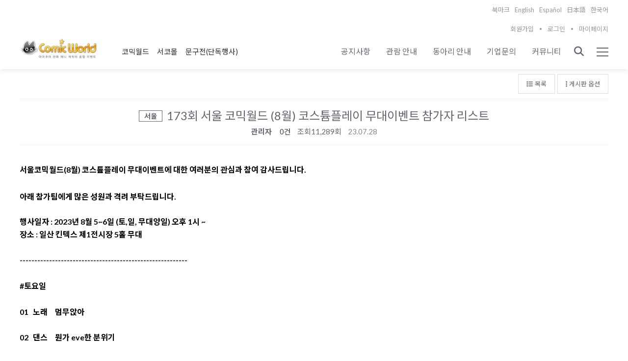

--- FILE ---
content_type: text/html; charset=utf-8
request_url: https://comicw.co.kr/bbs/board.php?bo_table=notice&wr_id=3967&sca=%EC%84%9C%EC%9A%B8&page=3
body_size: 15267
content:
<!doctype html>
<html lang="ko">
<head>
<meta charset="utf-8">
<meta name="google-site-verification" content="MMM9Duyhrj2G0YKPF19RTjMYYZGMsEBNm22NnB4gIuY" />
<!--네이버 연관채널 연동 소스코드-->
<script type="application/ld+json">
{
 "@context": "http://schema.org",
 "@type": "Organization",
 "name": "comicw",
 "url": "https://comicw.co.kr/",
 "sameAs": [
   "https://twitter.com/comicw",
   "https://www.instagram.com/comicw_petit/"
 ]
}
</script>

<meta name="viewport" content="width=device-width,initial-scale=1.0,minimum-scale=0,maximum-scale=1.0,user-scalable=no">
<meta http-equiv="imagetoolbar" content="no">
<meta http-equiv="X-UA-Compatible" content="IE=edge">
<title>173회 서울 코믹월드 (8월) 코스튬플레이 무대이벤트 참가자 리스트 > 공지사항 | 코믹월드</title>
<link rel="shortcut icon" href="https://comicw.co.kr/data/theme/gnuwiz/favicon.ico" />
<link rel="stylesheet" href="https://comicw.co.kr/js/fontawesome/css/all.min.css?ver=191259">
<link rel="stylesheet" href="https://comicw.co.kr/theme/GW_basic/skin/header/basic/style.css?ver=3">
<link rel="stylesheet" href="https://comicw.co.kr/theme/GW_basic/skin/popular/basic/style.css?ver=191259">
<link rel="stylesheet" href="https://comicw.co.kr/theme/GW_basic/skin/board/basic/style.css?ver=191259">
<link rel="stylesheet" href="https://comicw.co.kr/theme/GW_basic/skin/board/basic/style.css?ver=1">
<link rel="stylesheet" href="https://comicw.co.kr/theme/GW_basic/skin/footer/basic/style.css?ver=191259">
<link rel="stylesheet" href="https://comicw.co.kr/js/owlcarousel/owl.carousel.min.css?ver=191259">
<link href="https://fonts.googleapis.com/css?family=Lato:100,300,400,700|Noto+Sans+KR:300,400,700" rel="stylesheet">
<link rel="stylesheet" href="https://comicw.co.kr/theme/GW_basic/css/default.css?ver=191259">
<link rel="stylesheet" href="https://comicw.co.kr/theme/GW_basic/css/gw.css?ver=191259">
<link rel="stylesheet" href="https://comicw.co.kr/theme/GW_basic/css/responsive.css?ver=191259">
<link rel="stylesheet" href="https://comicw.co.kr/theme/GW_basic/dist/animate.css">

<!--[if lte IE 8]>
<script src="https://comicw.co.kr/js/html5.js"></script>
<![endif]-->
<script>
// 자바스크립트에서 사용하는 전역변수 선언
var g5_url       = "https://comicw.co.kr";
var g5_bbs_url   = "https://comicw.co.kr/d";
var g5_js_url   = "https://comicw.co.kr/js";
var g5_is_member = "";
var g5_is_admin  = "";
var g5_is_mobile = "";
var g5_bo_table  = "notice";
var g5_sca       = "서울";
var g5_editor    = "smarteditor2";
var g5_cookie_domain = ".comicw.co.kr";
function googleTranslateElementInit() {
    new google.translate.TranslateElement(
      {
        pageLanguage: 'ko', // 기본 페이지 언어 설정 (예: 'ko'는 한국어)
        includedLanguages: 'en,ja,ko,es', // 사용할 언어 설정
		autoDisplay: true, 
        layout: google.translate.TranslateElement.InlineLayout.SIMPLE
      },
      'google_translate_element'
    );
  }
</script>
<script src="https://comicw.co.kr/js/jquery-1.12.4.min.js"></script>
<script src="https://comicw.co.kr/js/jquery-migrate-1.4.1.min.js"></script>
<script src="https://comicw.co.kr/js/jquery.menu.js?ver=191219"></script>
<script src="https://comicw.co.kr/js/slick.js?ver=191219"></script>
<script src="https://comicw.co.kr/js/common.js?ver=191219"></script>
<script src="https://comicw.co.kr/js/wrest.js?ver=191219"></script>
<script src="https://comicw.co.kr/js/placeholders.min.js"></script>
<script src="https://comicw.co.kr/theme/GW_basic/dist/wow.min.js"></script>
<script src="https://comicw.co.kr/theme/GW_basic/js/wow.common.js"></script>
<script src="https://comicw.co.kr/js/owlcarousel/owl.carousel.min.js"></script>
<script src="https://comicw.co.kr/js/main.js?ver=191219"></script>
<script type="text/javascript" src="https://translate.google.com/translate_a/element.js?cb=googleTranslateElementInit"></script>
</head>
<body>

<!-- 헤더 스킨 시작 { -->

<!-- 번역관련 css,js 코드 -->
<style type="text/css">
	#goog-gt-tt {display:none !important;}
	.goog-te-banner-frame {display:none !important;}
	.goog-te-menu-value:hover {text-decoration:none !important;}
	.goog-te-gadget-icon {background-image:url(//gtranslate.net/flags/gt_logo_19x19.gif) !important;background-position:0 0 !important;}
	body {top:0 !important;}
	.topbar-box{}
	.VIpgJd-ZVi9od-ORHb-OEVmcd{
		position:relative;
		width:100%;
		box-shadow:none;
		border:none;
	}
	.VIpgJd-ZVi9od-ORHb-OEVmcd .VIpgJd-ZVi9od-ORHb{
		background-color:#fff!important;
		background-image:none;
	}
	#header-toolbar{
		display: flex;
		justify-content: flex-end;
		max-width: 1200px;
		margin: 0 auto;
		font-size:13px;
		color:#96989c;
	}
	#header-toolbar .translation-links, #header-toolbar .topbar-box {
		display: flex;
		align-items: center;
		padding-top: 10px;
	}
	#header-toolbar .translation-links li, #header-toolbar .topbar-box li{
		margin-left:10px;
	}
	#header-toolbar .translation-links li a, #header-toolbar .topbar-box li a{
		font-size:13px;
		color:#96989c;
	}
	@media screen and (max-width: 1023px){
		#header-toolbar{display:none !important;}
	}
</style>

<!-- view 페이지 전용 스타일 -->

<!-- #header 시작 -->
<header id="header" class="clearfix">
	<!-- 번역기 -->
	<div id="google_translate_element" style="display:none;"></div>
	<div id="header-toolbar">
		<ul class="topbar-box">
			<li><a id="bookmarkme" href="javascript:void(0);" rel="sidebar" title="bookmark this page">북마크</a></li>
		</ul>
		<ul class="translation-links utill">	
			<li><a href="javascript:void(0)" class="english" data-lang="en">English</a></li>
			<li><a href="javascript:void(0)" class="spanish" data-lang="es">Español</a></li>
			<li><a href="javascript:void(0)" class="japanese" data-lang="ja">日本語</a></li>
			<li><a href="javascript:void(0)" class="korea" data-lang="ko">한국어</a></li>
		</ul>
	</div>

	<div id="skip_nav"><a href="#container" class="sound_only" tabindex="0">본문 바로가기</a></div>

	<!-- .gw_utill 시작 (PC용) -->
	<div class="gw_utill_container">
		<div class="gw_boundary">
			<ul class="utill">
								<li><a href="https://comicw.co.kr/d/register.php">회원가입</a></li>
				<li><a href="https://comicw.co.kr/d/login.php">로그인</a></li>
				<li><a href="https://comicw.co.kr/shop/mypage.php">마이페이지</a></li>
							</ul>
		</div>
	</div>
	<!-- .gw_utill 끝 -->

	<!-- .gw_header_container 시작 -->
	<div class="gw_header_container">
		<div class="gw_boundary clearfix">
			<!-- 모바일용 마이페이지/뒤로가기 버튼  -->
			<div class="mobile_mypage_btn">
								<!-- 일반 페이지: 마이페이지 버튼 -->
										<a href="https://comicw.co.kr/d/login.php" class="mypage_btn" title="로그인">
						<i class="fa fa-user" aria-hidden="true"></i>
					</a>
												</div>

			<div id="logo">
				<a href="https://comicw.co.kr"><img src="https://comicw.co.kr/data/theme/gnuwiz/logo_img.png" alt="코믹월드"></a>
			</div>
			 <!-- 로고 옆 추가 네비게이션 -->
			<div class="logo_side_nav">
				<a href="https://comicw.co.kr/" class="logo_nav_item ">코믹월드</a>
				<a href="https://comicw.co.kr/shop/" class="logo_nav_item ">서코몰</a>
				<a href="https://comicw.co.kr/notice/4203" class="logo_nav_item ">문구전(단독행사)</a>
							</div>
        	
			<nav class="gw_gnb_container clearfix">
				<span class="sound_only">메인메뉴</span>
				<ul class="gnb">
										<li class="gnb_item">
						<a href="https://comicw.co.kr/notice" target="_self" class="menu">공지사항</a>
						<ul class="lnb">
							<li class="lnb_item"><a href="https://comicw.co.kr/notice" target="_self">공지사항</a></li>
													<li class="lnb_item"><a href="https://comicw.co.kr/faq" target="_self">자주하는질문</a></li>
													<li class="lnb_item"><a href="https://comicw.co.kr/archives" target="_self">코믹월드 기록관</a></li>
						</ul>
					</li>
										<li class="gnb_item">
						<a href="https://comicw.co.kr/d/booth_form_qa.php?q=g" target="_self" class="menu">관람 안내</a>
						<ul class="lnb">
							<li class="lnb_item"><a href="https://comicw.co.kr/d/booth_form_qa.php?q=g" target="_self">관람 안내</a></li>
													<li class="lnb_item"><a href="https://comicw.co.kr/shop/" target="_blank">티켓 사전 예매</a></li>
													<li class="lnb_item"><a href="https://comicw.co.kr/gallery" target="_self">참가 동아리 갤러리</a></li>
													<li class="lnb_item"><a href="https://comicw.co.kr/participant" target="_self">동아리홍보</a></li>
													<li class="lnb_item"><a href="https://comicw.co.kr/notice/3908" target="_self">코스어 입장권 안내</a></li>
													<li class="lnb_item"><a href="https://comicw.co.kr/cwchoice_new" target="_self">코믹초이스</a></li>
						</ul>
					</li>
										<li class="gnb_item">
						<a href="https://comicw.co.kr/d/booth_form_qa.php?q=b" target="_self" class="menu">동아리 안내</a>
						<ul class="lnb">
							<li class="lnb_item"><a href="https://comicw.co.kr/d/booth_form_qa.php?q=b" target="_self">동아리 안내</a></li>
													<li class="lnb_item"><a href="https://comicw.co.kr/d/booth.php" target="_self">동아리 신청</a></li>
													<li class="lnb_item"><a href="https://comicw.co.kr/participant" target="_self">동아리 홍보</a></li>
													<li class="lnb_item"><a href="https://comicw.co.kr/shop/list.php?ca_id=40" target="_self">서코봉</a></li>
													<li class="lnb_item"><a href="https://comicw.co.kr/dongari_tip" target="_self">행사 규정</a></li>
													<li class="lnb_item"><a href="https://comicw.co.kr/pds_good" target="_self">우수회지 명예의 전당</a></li>
													<li class="lnb_item"><a href="https://comicw.co.kr/PartnerShip" target="_blank">협력업체 안내</a></li>
						</ul>
					</li>
										<li class="gnb_item">
						<a href="https://comicw.co.kr/d/booth_form_co.php" target="_self" class="menu">기업문의</a>
											</li>
										<li class="gnb_item">
						<a href="https://comicw.co.kr/d/group.php?gr_id=community" target="_self" class="menu">커뮤니티</a>
											</li>
										
				</ul>
				<div class="search_btn" data-is-g-page="0">
					<div class="search_icon">
						<i class="fa fa-search" aria-hidden="true"></i>
					</div>
				</div>
				<div class="menu_btn">
					<div class="menu_icon">
						<span></span>
						<span></span>
						<span></span>
					</div>
				</div>
			</nav>
		</div>
	</div>
	<!-- .gw_header_container 끝 -->

	<!-- 모바일용 상단 네비게이션 -->
		<nav class="mobile_top_nav">
		<div class="mobile_top_nav_inner">
			<a href="https://comicw.co.kr" class="top_nav_item ">
				<span>코믹월드</span>
			</a>
			<a href="https://comicw.co.kr/shop/" class="top_nav_item ">
				<span>코믹몰</span>
			</a>
			<a href="https://comicw.co.kr/notice/4203" class="top_nav_item ">
				<span>문구전(단독)</span>
			</a>
		</div>
	</nav>
	
	<!-- .gnb_all_container 시작 -->
	<nav class="gnb_all_container">
		<div class="gnb_all_inner">
			<div class="gnb_all_top">
				<button class="gnb_all_close_btn">
					<span class="sound_only">메뉴닫기</span>
				</button>
				<ul class="gnb_all_utill clearfix">
										<li><a href="https://comicw.co.kr/d/register.php">회원가입</a></li>
					<li><a href="https://comicw.co.kr/d/login.php">로그인</a></li>
					<li><a href="https://comicw.co.kr/shop/mypage.php">마이페이지</a></li>
										
				</ul>
			</div>
			<ul class="gnb_all">
								<li class="gnb_all_item">
					<a href="https://comicw.co.kr/notice" target="_self" class="m_menu">공지사항</a>
					<button type="button" class="lnb_op_btn"><span class="sound_only">하위분류</span></button><ul class="lnb_all">
						<li class="lnb_all_item"><a href="https://comicw.co.kr/notice" target="_self">공지사항</a></li>
											<li class="lnb_all_item"><a href="https://comicw.co.kr/faq" target="_self">자주하는질문</a></li>
											<li class="lnb_all_item"><a href="https://comicw.co.kr/archives" target="_self">코믹월드 기록관</a></li>
					</ul>
				</li>
								<li class="gnb_all_item">
					<a href="https://comicw.co.kr/d/booth_form_qa.php?q=g" target="_self" class="m_menu">관람 안내</a>
					<button type="button" class="lnb_op_btn"><span class="sound_only">하위분류</span></button><ul class="lnb_all">
						<li class="lnb_all_item"><a href="https://comicw.co.kr/d/booth_form_qa.php?q=g" target="_self">관람 안내</a></li>
											<li class="lnb_all_item"><a href="https://comicw.co.kr/shop/" target="_blank">티켓 사전 예매</a></li>
											<li class="lnb_all_item"><a href="https://comicw.co.kr/gallery" target="_self">참가 동아리 갤러리</a></li>
											<li class="lnb_all_item"><a href="https://comicw.co.kr/participant" target="_self">동아리홍보</a></li>
											<li class="lnb_all_item"><a href="https://comicw.co.kr/notice/3908" target="_self">코스어 입장권 안내</a></li>
											<li class="lnb_all_item"><a href="https://comicw.co.kr/cwchoice_new" target="_self">코믹초이스</a></li>
					</ul>
				</li>
								<li class="gnb_all_item">
					<a href="https://comicw.co.kr/d/booth_form_qa.php?q=b" target="_self" class="m_menu">동아리 안내</a>
					<button type="button" class="lnb_op_btn"><span class="sound_only">하위분류</span></button><ul class="lnb_all">
						<li class="lnb_all_item"><a href="https://comicw.co.kr/d/booth_form_qa.php?q=b" target="_self">동아리 안내</a></li>
											<li class="lnb_all_item"><a href="https://comicw.co.kr/d/booth.php" target="_self">동아리 신청</a></li>
											<li class="lnb_all_item"><a href="https://comicw.co.kr/participant" target="_self">동아리 홍보</a></li>
											<li class="lnb_all_item"><a href="https://comicw.co.kr/shop/list.php?ca_id=40" target="_self">서코봉</a></li>
											<li class="lnb_all_item"><a href="https://comicw.co.kr/dongari_tip" target="_self">행사 규정</a></li>
											<li class="lnb_all_item"><a href="https://comicw.co.kr/pds_good" target="_self">우수회지 명예의 전당</a></li>
											<li class="lnb_all_item"><a href="https://comicw.co.kr/PartnerShip" target="_blank">협력업체 안내</a></li>
					</ul>
				</li>
								<li class="gnb_all_item">
					<a href="https://comicw.co.kr/d/booth_form_co.php" target="_self" class="m_menu">기업문의</a>
									</li>
								<li class="gnb_all_item">
					<a href="https://comicw.co.kr/d/group.php?gr_id=community" target="_self" class="m_menu">커뮤니티</a>
									</li>
				
								<li class="gnb_all_item">
					<a href="https://comicw.co.kr/d/mypage.php" class="m_menu">동아리 신청서 조회</a>
				</li>
				 
								<li class="gnb_all_item">
					<a href="https://comicw.co.kr/d/mypage_s.php" class="m_menu">찾아가는 PD 신청서</a>
				</li>
				 	
				 
				 	
				<li class="gnb_all_item">
					<a href="https://comicw.co.kr/my/" class="m_menu">마이페이지</a>
				</li>

				<li class="gnb_all_item">
					<a href="#" class="m_menu">설정</a>
					<button type="button" class="lnb_op_btn"><span class="sound_only">하위분류</span></button>
					<ul class="lnb_all">
						<li class="lnb_all_item"><a href="https://comicw.co.kr/d/member_confirm.php?url=member_leave.php">회원 탈퇴 (복구 불가)</a></li>
					</ul>
				</li>

										
			</ul>				
		</div>
	</nav>
	<!-- .gnb_all_container 끝 -->

	<div class="gnb_all_overlay"></div>
</header>
<!-- #header 끝 -->

<!-- .gw_search 시작 -->
<div class="gw_search">
	<div class="gw_search_inner">
		<div class="gw_search_boundary">
			<button class="gw_search_close_btn"><span class="sound_only">닫기</span></button>
			<fieldset id="gw_search_field">
				<legend>사이트 내 전체검색</legend>
				<form name="fsearchbox" method="get" action="https://comicw.co.kr/d/search.php" onsubmit="return fsearchbox_submit(this);">
				<input type="hidden" name="sfl" value="wr_subject||wr_content">
				<input type="hidden" name="sop" value="and">
				<label for="sch_stx" class="gw_search_label sound_only">검색어 필수</label>
				<input type="text" name="stx" id="sch_stx" class="gw_search_input" maxlength="20" placeholder="검색어를 입력해주세요">
				<button type="submit" id="sch_submit" class="gw_search_submit_btn" value="검색"><i class="fa fa-search" aria-hidden="true"></i><span class="sound_only">검색</span></button>
				</form>

				<script>
				function fsearchbox_submit(f)
				{
					if (f.stx.value.length < 2) {
						alert("검색어는 두글자 이상 입력하십시오.");
						f.stx.select();
						f.stx.focus();
						return false;
					}
					var cnt = 0;
					for (var i=0; i<f.stx.value.length; i++) {
						if (f.stx.value.charAt(i) == ' ')
							cnt++;
					}
					if (cnt > 1) {
						alert("빠른 검색을 위하여 검색어에 공백은 한개만 입력할 수 있습니다.");
						f.stx.select();
						f.stx.focus();
						return false;
					}
					return true;
				}
				</script>
			</fieldset>
			
<!-- 인기검색어 시작 { -->
<section id="popular">
    <h2>인기검색어</h2>
    <div class="popular_inner">
	    <ul>
	    	    </ul>
        <span class="popular_btns">
            <a href="#" class="pp-next"><i class="fa fa-angle-right" aria-hidden="true"></i></a>
            <a href="#" class="pp-prev"><i class="fa fa-angle-left" aria-hidden="true"></i></a>
        </span>
    </div>
</section>

<!-- } 인기검색어 끝 -->		</div>
	</div>
</div>
<!-- .gw_search 끝 -->

<script>
	
	$('.menu_icon').click(function(){
		$('body').addClass('menu_open');
		$('.gnb_all_container').addClass('open');
		$('.gnb_all_overlay').addClass('open');
	});

	$('.gnb_all_close_btn, .gnb_all_overlay').click(function(){
		$('body').removeClass('menu_open');
		$('.gnb_all_container').removeClass('open');
		$('.gnb_all_overlay').removeClass('open');
	});

	// $('.search_btn').click(function(){
	// 	$('.gw_search').slideDown();
	// });
	$('.search_btn').click(function(){
		var isGPage = $(this).data('is-g-page');
		
		if (isGPage == '1') {
			// /g/ 페이지면 검색창 열기
			if (typeof openGSearch === 'function') {
				openGSearch();
			} else {
				window.location.href = 'https://comicw.co.kr/g/index.php?show_search=1';
			}
		} else {
			// 일반 페이지면 기존 검색창 표시
			$('.gw_search').slideDown();
		}
	});
	$('.gw_search_close_btn').click(function(){
		$('.gw_search').slideUp();
	});

	$(document).mouseup(function (e){
		var container = $('.gw_search');
		if(container.has(e.target).length === 0){
			container.slideUp();
		}
	});

	$(".lnb_op_btn").click(function(){
		var s = $(this).siblings(".lnb_all");
		var display = s.css("display");

		if(display == "block"){
			$(".lnb_op_btn").removeClass("active");
			s.stop().slideUp(500);
		}

		if(display == "none"){
			$(".lnb_op_btn").removeClass("active");
			$(this).addClass("active");
			$(".lnb_all").stop().slideUp(500);
			s.stop().slideDown(500);
		}
		return false;
	});

	$(document).ready(function () {
    var headerOffset = $(".gw_header_container").offset();
    var lastScrollTop = 0;

    $(window).on("scroll", function () {
        var st = $(this).scrollTop();
        var isMobile = window.matchMedia("(max-width: 1023px)").matches;

        // 기존 fixed 처리 (PC 공통)
        if (st > headerOffset.top) {
            $(".gw_header_container").addClass("fixed");
            $(".gnb > .gnb_item").addClass("fixed");
            $(".gnb > .gnb_item > .lnb").addClass("fixed");
            $(".search_btn").addClass("fixed");
            $(".menu_btn").addClass("fixed");
        } else {
            $(".gw_header_container").removeClass("fixed");
            $(".gnb > .gnb_item").removeClass("fixed");
            $(".gnb > .gnb_item > .lnb").removeClass("fixed");
            $(".search_btn").removeClass("fixed");
            $(".menu_btn").removeClass("fixed");
        }

        // ===== 모바일 전용 동작 =====
        if (isMobile) {
            // 1) 스크롤 방향에 따라 코믹월드/코믹몰/티켓구매 바 숨김/표시
            // if (st > lastScrollTop && st > 10) {
                // 아래로 스크롤 → 숨기기
            //     $(".mobile_top_nav").addClass("hide");
            // } else {
                // 위로 스크롤 → 다시 보이기
            //     $(".mobile_top_nav").removeClass("hide");
            // }

            // 2) 스크롤 시 로고 크기 변경(30px → 35px)
            if (st > 10) {
                $(".gw_header_container").addClass("scrolled");
            } else {
                $(".gw_header_container").removeClass("scrolled");
            }
        } else {
            // PC로 다시 돌아갔을 때 상태 복구
            $(".mobile_top_nav").removeClass("hide");
            $(".gw_header_container").removeClass("scrolled");
        }

        lastScrollTop = st <= 0 ? 0 : st;
    });
});

</script><!-- } 헤더 스킨 끝 -->

<!-- 콘텐츠 시작 { -->
<div id="wrapper">
	<div id="container">
			<!-- .sub_header_container 시작 -->
				
		
		<!-- .sub_header_container 끝 -->

		<!-- sub_container 시작 -->
		<div class="sub_boundary">

		<div id="sub_container" class="">

			<!-- .breadcrumb_container 시작 -->
			<!-- <div class="breadcrumb_container">
				<ul class="breadcrumb">
					<li><a href="https://comicw.co.kr" title="메인으로 돌아가기"><i class="fa fa-home" aria-hidden="true"></i>home</a></li>
					<li><a href='https://comicw.co.kr/notice' target='_self'>공지사항</a></li><li class='active'>공지사항</li>				</ul>
			</div> -->
			<!-- .breadcrumb_container 끝 -->

			<h2 id="container_title"><span title="173회 서울 코믹월드 (8월) 코스튬플레이 무대이벤트 참가자 리스트 &gt; 공지사항">공지사항</span></h2>

	

<script src="https://comicw.co.kr/js/viewimageresize.js"></script>

<!-- 게시물 읽기 시작 { -->

<article id="bo_v" style="width:100%">

	<!-- 게시물 상단 버튼 시작 { -->
	<div id="bo_v_top">
		
		<ul class="btn_bo_user bo_v_com">
			<li class="view_btn_list"><a href="https://comicw.co.kr/notice" class="btn_b01 btn" title="목록"><i class="fa fa-list" aria-hidden="true"></i><span class="">목록</span></a></li>
												<li>
				<button type="button" class="btn_more_opt is_view_btn btn_b01 btn"><i class="fa fa-ellipsis-v" aria-hidden="true"></i><span class="">게시판 옵션</span></button>
				<ul class="more_opt is_view_btn">
																									<li><a href="https://comicw.co.kr/notice?page=3&amp;sca=%EC%84%9C%EC%9A%B8&amp;page=3">검색<i class="fa fa-search" aria-hidden="true"></i></a></li>				</ul> 
			</li>
					</ul>
		<script>
		jQuery(function($){
			// 게시판 보기 버튼 옵션
			$(".btn_more_opt.is_view_btn").on("click", function(e) {
				e.stopPropagation();
				$(".more_opt.is_view_btn").toggle();
			});
			$(document).on("click", function (e) {
				if(!$(e.target).closest('.is_view_btn').length) {
					$(".more_opt.is_view_btn").hide();
				}
			});
		});
		</script>
			</div>
	<!-- } 게시물 상단 버튼 끝 -->

    <header>
        <h2 id="bo_v_title">
                        <span class="bo_v_cate">서울</span> 
                        <span class="bo_v_tit">
            173회 서울 코믹월드 (8월) 코스튬플레이 무대이벤트 참가자 리스트</span>
        </h2>
    </header>

    <section id="bo_v_info">
        <h2>페이지 정보</h2>
        <div class="profile_info">
        	<div class="pf_img"><img src="https://comicw.co.kr/img/no_profile.gif" alt="profile_image"></div>
        	<div class="profile_info_ct">
        		<span class="sound_only">작성자</span> <strong><span class="sv_member">관리자</span> 
				
								
				
				</strong>
       		 	<span class="sound_only">댓글</span><strong><a href="#bo_vc"> <i class="fa fa-commenting-o" aria-hidden="true"></i> 0건</a></strong>
        		<span class="">조회</span><strong><i class="fa fa-eye" aria-hidden="true"></i> 11,289회</strong>
        		<strong class="if_date"><span class="sound_only">작성일</span><i class="fa fa-clock-o" aria-hidden="true"></i> 23.07.28</strong>
    		</div>
    	</div>
    </section>

    <section id="bo_v_atc">
        <h2 id="bo_v_atc_title">본문</h2>


        <!-- 본문 내용 시작 { -->
        <div id="bo_v_con"><h1 dir="ltr" style="margin:20pt 0px 3pt;padding:0px;border:0px;font-size:1rem;font-family:Lato, 'Noto Sans KR', 'Malgun Gothic', dotum, sans-serif;color:rgb(100,104,115);background-color:rgb(255,255,255);line-height:1.656;"><span style="color:rgb(0,0,0);font-family:'돋움', Dotum;font-size:12pt;">서울코믹월드(8월) 코스튬플레이 무대이벤트에 대한 여러분의 관심과 참여 감사드립니다. </span> </h1><p style="font-family:Lato, 'Noto Sans KR', 'Malgun Gothic', dotum, sans-serif;color:rgb(100,104,115);font-size:15px;background-color:rgb(255,255,255);"><span><br /></span></p><h1 dir="ltr" style="margin:0pt 0px;padding:0px;border:0px;font-size:1rem;font-family:Lato, 'Noto Sans KR', 'Malgun Gothic', dotum, sans-serif;color:rgb(100,104,115);background-color:rgb(255,255,255);line-height:1.656;"><span style="font-family:'돋움', Dotum;font-size:12pt;color:rgb(0,0,0);vertical-align:baseline;">아래 참가팀에게 많은 성원과 격려 부탁드립니다.</span></h1><p style="font-family:Lato, 'Noto Sans KR', 'Malgun Gothic', dotum, sans-serif;color:rgb(100,104,115);font-size:15px;background-color:rgb(255,255,255);"><span><br /></span></p><h1 dir="ltr" style="margin:0pt 0px;padding:0px;border:0px;font-size:1rem;font-family:Lato, 'Noto Sans KR', 'Malgun Gothic', dotum, sans-serif;color:rgb(100,104,115);background-color:rgb(255,255,255);line-height:1.656;"><span style="font-family:'돋움', Dotum;font-size:12pt;color:rgb(0,0,0);vertical-align:baseline;">행사일자 : 2023년 8월 5~6일 (토,일, 무대양일) 오후 1시 ~</span></h1><h1 dir="ltr" style="margin:0pt 0px;padding:0px;border:0px;font-size:1rem;font-family:Lato, 'Noto Sans KR', 'Malgun Gothic', dotum, sans-serif;color:rgb(100,104,115);background-color:rgb(255,255,255);line-height:1.656;"><span style="font-family:'돋움', Dotum;font-size:12pt;color:rgb(0,0,0);vertical-align:baseline;">장소 :</span><span style="font-family:'돋움', Dotum;font-size:12pt;color:rgb(0,0,0);font-weight:400;vertical-align:baseline;"> </span><span style="color:rgb(0,0,0);font-family:'돋움', Dotum;font-size:12pt;">일산 킨텍스 제1전시장 5홀</span><span style="font-family:'돋움', Dotum;color:rgb(0,0,0);font-size:12pt;"><span style="color:rgb(0,0,0);font-family:'돋움', Dotum;font-size:12pt;"> 무</span>대</span></h1><div style="background-color:rgb(255,255,255);"><div style="margin:10px 0px 30px;width:1200px;line-height:1.7em;min-height:200px;"><h1 dir="ltr" style="color:rgb(100,104,115);font-family:Lato, 'Noto Sans KR', 'Malgun Gothic', dotum, sans-serif;font-size:1rem;margin:20pt 0px 3pt;padding:0px;border:0px;line-height:1.656;"><span style="font-family:'돋움', Dotum;font-size:12pt;color:rgb(0,0,0);vertical-align:baseline;">---------------------------------------------------------</span></h1><h1 dir="ltr" style="color:rgb(100,104,115);font-family:Lato, 'Noto Sans KR', 'Malgun Gothic', dotum, sans-serif;font-size:1rem;margin:20pt 0px 3pt;padding:0px;border:0px;line-height:1.656;"><span style="font-family:'돋움', Dotum;font-size:12pt;color:rgb(0,0,0);vertical-align:baseline;">#토요일</span></h1><h1 dir="ltr" style="margin:20pt 0px 3pt;padding:0px;border:0px;line-height:1.656;"><span style="font-family:Lato, 'Noto Sans KR', 'Malgun Gothic', dotum, sans-serif;"><span style="font-size:12pt;color:rgb(0,0,0);font-family:'돋움', Dotum;">01   노래<span style="white-space:pre;color:rgb(0,0,0);font-size:12pt;font-family:'돋움', Dotum;">	</span>멈무앉아</span></span></h1><h1 dir="ltr" style="margin:20pt 0px 3pt;padding:0px;border:0px;line-height:1.656;"><span style="font-family:Lato, 'Noto Sans KR', 'Malgun Gothic', dotum, sans-serif;"><span style="font-size:12pt;color:rgb(0,0,0);font-family:'돋움', Dotum;">02   댄스<span style="white-space:pre;color:rgb(0,0,0);font-size:12pt;font-family:'돋움', Dotum;">	</span>뭔가 eve한 분위기</span></span></h1><h1 dir="ltr" style="margin:20pt 0px 3pt;padding:0px;border:0px;line-height:1.656;"><span style="font-family:Lato, 'Noto Sans KR', 'Malgun Gothic', dotum, sans-serif;"><span style="font-size:12pt;color:rgb(0,0,0);font-family:'돋움', Dotum;">03   노래<span style="white-space:pre;color:rgb(0,0,0);font-size:12pt;font-family:'돋움', Dotum;">	</span>비밀번호 421</span></span></h1><h1 dir="ltr" style="margin:20pt 0px 3pt;padding:0px;border:0px;line-height:1.656;"><span style="font-family:Lato, 'Noto Sans KR', 'Malgun Gothic', dotum, sans-serif;"><span style="font-size:12pt;color:rgb(0,0,0);font-family:'돋움', Dotum;">04   댄스<span style="white-space:pre;color:rgb(0,0,0);font-size:12pt;font-family:'돋움', Dotum;">	</span>밥주걱을 마이크로!</span></span></h1><h1 dir="ltr" style="margin:20pt 0px 3pt;padding:0px;border:0px;line-height:1.656;"><span style="font-family:Lato, 'Noto Sans KR', 'Malgun Gothic', dotum, sans-serif;"><span style="font-size:12pt;color:rgb(0,0,0);font-family:'돋움', Dotum;">05   댄스<span style="white-space:pre;color:rgb(0,0,0);font-size:12pt;font-family:'돋움', Dotum;">	</span>무시케라들아 우리 도련님을 보아라</span></span></h1><h1 dir="ltr" style="margin:20pt 0px 3pt;padding:0px;border:0px;line-height:1.656;"><span style="font-family:Lato, 'Noto Sans KR', 'Malgun Gothic', dotum, sans-serif;"><span style="font-size:12pt;color:rgb(0,0,0);font-family:'돋움', Dotum;">06   댄스<span style="white-space:pre;color:rgb(0,0,0);font-size:12pt;font-family:'돋움', Dotum;">	</span>호시노 아이</span></span></h1><h1 dir="ltr" style="margin:20pt 0px 3pt;padding:0px;border:0px;line-height:1.656;"><span style="font-family:Lato, 'Noto Sans KR', 'Malgun Gothic', dotum, sans-serif;"><span style="font-size:12pt;color:rgb(0,0,0);font-family:'돋움', Dotum;">07   댄스<span style="white-space:pre;color:rgb(0,0,0);font-size:12pt;font-family:'돋움', Dotum;">	</span>추억의 딸기 타르트</span></span></h1><h1 dir="ltr" style="margin:20pt 0px 3pt;padding:0px;border:0px;line-height:1.656;"><span style="font-family:Lato, 'Noto Sans KR', 'Malgun Gothic', dotum, sans-serif;"><span style="font-size:12pt;color:rgb(0,0,0);font-family:'돋움', Dotum;">08   퍼포먼스<span style="white-space:pre;color:rgb(0,0,0);font-size:12pt;font-family:'돋움', Dotum;">	</span>SPADE</span></span></h1><h1 dir="ltr" style="margin:20pt 0px 3pt;padding:0px;border:0px;line-height:1.656;"><span style="font-family:Lato, 'Noto Sans KR', 'Malgun Gothic', dotum, sans-serif;"><span style="font-size:12pt;color:rgb(0,0,0);font-family:'돋움', Dotum;">09   노래<span style="white-space:pre;color:rgb(0,0,0);font-size:12pt;font-family:'돋움', Dotum;">	</span>천재적인 아이돌사마☆</span></span></h1><h1 dir="ltr" style="margin:20pt 0px 3pt;padding:0px;border:0px;line-height:1.656;"><span style="font-family:Lato, 'Noto Sans KR', 'Malgun Gothic', dotum, sans-serif;"><span style="font-size:12pt;color:rgb(0,0,0);font-family:'돋움', Dotum;">10   댄스<span style="white-space:pre;color:rgb(0,0,0);font-size:12pt;font-family:'돋움', Dotum;">	</span>완벽했던 예술</span></span></h1><h1 dir="ltr" style="margin:20pt 0px 3pt;padding:0px;border:0px;line-height:1.656;"><span style="font-family:Lato, 'Noto Sans KR', 'Malgun Gothic', dotum, sans-serif;"><span style="font-size:12pt;color:rgb(0,0,0);font-family:'돋움', Dotum;">11   댄스<span style="white-space:pre;color:rgb(0,0,0);font-size:12pt;font-family:'돋움', Dotum;">	</span>루카루카미쿠피버</span></span></h1><h1 dir="ltr" style="margin:20pt 0px 3pt;padding:0px;border:0px;line-height:1.656;"><span style="font-family:Lato, 'Noto Sans KR', 'Malgun Gothic', dotum, sans-serif;"><span style="font-size:12pt;color:rgb(0,0,0);font-family:'돋움', Dotum;">12   노래<span style="white-space:pre;color:rgb(0,0,0);font-size:12pt;font-family:'돋움', Dotum;">	</span>Hi-Q 150</span></span></h1><h1 dir="ltr" style="margin:20pt 0px 3pt;padding:0px;border:0px;line-height:1.656;"><span style="font-family:Lato, 'Noto Sans KR', 'Malgun Gothic', dotum, sans-serif;"><span style="font-size:12pt;color:rgb(0,0,0);font-family:'돋움', Dotum;">13   댄스<span style="white-space:pre;color:rgb(0,0,0);font-size:12pt;font-family:'돋움', Dotum;">	</span>사무라이... 아니, Z전사다!</span></span></h1><h1 dir="ltr" style="margin:20pt 0px 3pt;padding:0px;border:0px;line-height:1.656;"><span style="font-family:Lato, 'Noto Sans KR', 'Malgun Gothic', dotum, sans-serif;"><span style="font-size:12pt;color:rgb(0,0,0);font-family:'돋움', Dotum;">14   댄스<span style="white-space:pre;color:rgb(0,0,0);font-size:12pt;font-family:'돋움', Dotum;">	</span>개봉박두 기사님</span></span></h1><h1 dir="ltr" style="margin:20pt 0px 3pt;padding:0px;border:0px;line-height:1.656;"><span style="font-family:Lato, 'Noto Sans KR', 'Malgun Gothic', dotum, sans-serif;"><span style="font-size:12pt;color:rgb(0,0,0);font-family:'돋움', Dotum;">15   댄스<span style="white-space:pre;color:rgb(0,0,0);font-size:12pt;font-family:'돋움', Dotum;">	</span>너 이세돌 알아?</span></span></h1><h1 dir="ltr" style="margin:20pt 0px 3pt;padding:0px;border:0px;line-height:1.656;"><span style="font-family:Lato, 'Noto Sans KR', 'Malgun Gothic', dotum, sans-serif;"><span style="font-size:12pt;color:rgb(0,0,0);font-family:'돋움', Dotum;">16   댄스<span style="white-space:pre;color:rgb(0,0,0);font-size:12pt;font-family:'돋움', Dotum;">	</span>완전무결 스타</span></span></h1><h1 dir="ltr" style="margin:20pt 0px 3pt;padding:0px;border:0px;line-height:1.656;"><span style="font-family:Lato, 'Noto Sans KR', 'Malgun Gothic', dotum, sans-serif;"><span style="font-size:12pt;color:rgb(0,0,0);font-family:'돋움', Dotum;">17   댄스<span style="white-space:pre;color:rgb(0,0,0);font-size:12pt;font-family:'돋움', Dotum;">	</span>꿀벌대소동</span></span></h1><h1 dir="ltr" style="margin:20pt 0px 3pt;padding:0px;border:0px;line-height:1.656;"><span style="font-family:Lato, 'Noto Sans KR', 'Malgun Gothic', dotum, sans-serif;"><span style="font-size:12pt;color:rgb(0,0,0);font-family:'돋움', Dotum;">18   댄스<span style="white-space:pre;color:rgb(0,0,0);font-size:12pt;font-family:'돋움', Dotum;">	</span>그야말로 궁극의 아이</span></span></h1><h1 dir="ltr" style="margin:20pt 0px 3pt;padding:0px;border:0px;line-height:1.656;"><span style="font-family:Lato, 'Noto Sans KR', 'Malgun Gothic', dotum, sans-serif;"><span style="font-size:12pt;color:rgb(0,0,0);font-family:'돋움', Dotum;">19   댄스<span style="white-space:pre;color:rgb(0,0,0);font-size:12pt;font-family:'돋움', Dotum;">	</span>MUST</span></span></h1><h1 dir="ltr" style="color:rgb(100,104,115);font-family:Lato, 'Noto Sans KR', 'Malgun Gothic', dotum, sans-serif;font-size:1rem;margin:20pt 0px 3pt;padding:0px;border:0px;line-height:1.656;"><span style="font-family:'돋움', Dotum;font-size:12pt;color:rgb(0,0,0);vertical-align:baseline;">---------------------------------------------------------</span></h1><h1 dir="ltr" style="color:rgb(100,104,115);font-family:Lato, 'Noto Sans KR', 'Malgun Gothic', dotum, sans-serif;font-size:1rem;margin:20pt 0px 3pt;padding:0px;border:0px;line-height:1.656;"><span style="font-family:'돋움', Dotum;font-size:12pt;color:rgb(0,0,0);vertical-align:baseline;">#일요일</span></h1><h1 dir="ltr" style="margin:20pt 0px 3pt;padding:0px;border:0px;line-height:1.656;"><span style="font-family:'돋움', Dotum;"><span style="font-size:12pt;color:rgb(0,0,0);font-family:'돋움', Dotum;">01   노래<span style="white-space:pre;color:rgb(0,0,0);font-size:12pt;font-family:'돋움', Dotum;">	</span>피치피치 보이스로 라이브 스타트!</span></span></h1><h1 dir="ltr" style="margin:20pt 0px 3pt;padding:0px;border:0px;line-height:1.656;"><span style="font-family:'돋움', Dotum;"><span style="font-size:12pt;color:rgb(0,0,0);font-family:'돋움', Dotum;">02   댄스<span style="white-space:pre;color:rgb(0,0,0);font-size:12pt;font-family:'돋움', Dotum;">	</span>빛나라 혁명의 별</span></span></h1><h1 dir="ltr" style="margin:20pt 0px 3pt;padding:0px;border:0px;line-height:1.656;"><span style="font-family:'돋움', Dotum;"><span style="font-size:12pt;color:rgb(0,0,0);font-family:'돋움', Dotum;">03   댄스<span style="white-space:pre;color:rgb(0,0,0);font-size:12pt;font-family:'돋움', Dotum;">	</span>알잘딱 레게노</span></span></h1><h1 dir="ltr" style="margin:20pt 0px 3pt;padding:0px;border:0px;line-height:1.656;"><span style="font-family:'돋움', Dotum;"><span style="font-size:12pt;color:rgb(0,0,0);font-family:'돋움', Dotum;">04   노래<span style="white-space:pre;color:rgb(0,0,0);font-size:12pt;font-family:'돋움', Dotum;">	</span>은혼은 근본</span></span></h1><h1 dir="ltr" style="margin:20pt 0px 3pt;padding:0px;border:0px;line-height:1.656;"><span style="font-family:'돋움', Dotum;"><span style="font-size:12pt;color:rgb(0,0,0);font-family:'돋움', Dotum;">05   댄스<span style="white-space:pre;color:rgb(0,0,0);font-size:12pt;font-family:'돋움', Dotum;">	</span>집 나간 아쿠아 찾습니다</span></span></h1><h1 dir="ltr" style="margin:20pt 0px 3pt;padding:0px;border:0px;line-height:1.656;"><span style="font-family:'돋움', Dotum;"><span style="font-size:12pt;color:rgb(0,0,0);font-family:'돋움', Dotum;">06   댄스<span style="white-space:pre;color:rgb(0,0,0);font-size:12pt;font-family:'돋움', Dotum;">	</span>셀리나 완다호이</span></span></h1><h1 dir="ltr" style="margin:20pt 0px 3pt;padding:0px;border:0px;line-height:1.656;"><span style="font-family:'돋움', Dotum;"><span style="font-size:12pt;color:rgb(0,0,0);font-family:'돋움', Dotum;">07   퍼포먼스<span style="white-space:pre;color:rgb(0,0,0);font-size:12pt;font-family:'돋움', Dotum;">	</span>리얼코스</span></span></h1><h1 dir="ltr" style="margin:20pt 0px 3pt;padding:0px;border:0px;line-height:1.656;"><span style="font-family:'돋움', Dotum;"><span style="font-size:12pt;color:rgb(0,0,0);font-family:'돋움', Dotum;">08   노래<span style="white-space:pre;color:rgb(0,0,0);font-size:12pt;font-family:'돋움', Dotum;">	</span>어떤 서코의 초전자포</span></span></h1><h1 dir="ltr" style="margin:20pt 0px 3pt;padding:0px;border:0px;line-height:1.656;"><span style="font-family:'돋움', Dotum;"><span style="font-size:12pt;color:rgb(0,0,0);font-family:'돋움', Dotum;">09   댄스<span style="white-space:pre;color:rgb(0,0,0);font-size:12pt;font-family:'돋움', Dotum;">	</span>바지렁이빨대머리어카즈토라</span></span></h1><h1 dir="ltr" style="margin:20pt 0px 3pt;padding:0px;border:0px;line-height:1.656;"><span style="font-family:'돋움', Dotum;"><span style="font-size:12pt;color:rgb(0,0,0);font-family:'돋움', Dotum;">10   댄스<span style="white-space:pre;color:rgb(0,0,0);font-size:12pt;font-family:'돋움', Dotum;">	</span>Cendrillon</span></span></h1><h1 dir="ltr" style="margin:20pt 0px 3pt;padding:0px;border:0px;line-height:1.656;"><span style="font-family:'돋움', Dotum;"><span style="font-size:12pt;color:rgb(0,0,0);font-family:'돋움', Dotum;">11   밴드<span style="white-space:pre;color:rgb(0,0,0);font-size:12pt;font-family:'돋움', Dotum;">	</span>위대</span></span></h1><h1 dir="ltr" style="margin:20pt 0px 3pt;padding:0px;border:0px;line-height:1.656;"><span style="font-family:'돋움', Dotum;"><span style="font-size:12pt;color:rgb(0,0,0);font-family:'돋움', Dotum;">12   댄스<span style="white-space:pre;color:rgb(0,0,0);font-size:12pt;font-family:'돋움', Dotum;">	</span>실수하면 영역전개</span></span></h1><h1 dir="ltr" style="margin:20pt 0px 3pt;padding:0px;border:0px;line-height:1.656;"><span style="font-family:'돋움', Dotum;"><span style="font-size:12pt;color:rgb(0,0,0);font-family:'돋움', Dotum;">13   댄스<span style="white-space:pre;color:rgb(0,0,0);font-size:12pt;font-family:'돋움', Dotum;">	</span>깨끗하고 맑게 아이돌답게</span></span></h1><h1 dir="ltr" style="margin:20pt 0px 3pt;padding:0px;border:0px;line-height:1.656;"><span style="font-family:'돋움', Dotum;"><span style="font-size:12pt;color:rgb(0,0,0);font-family:'돋움', Dotum;">14   댄스<span style="white-space:pre;color:rgb(0,0,0);font-size:12pt;font-family:'돋움', Dotum;">	</span>에고이스트가 춤추는 법</span></span></h1><h1 dir="ltr" style="margin:20pt 0px 3pt;padding:0px;border:0px;line-height:1.656;"><span style="font-family:'돋움', Dotum;"><span style="font-size:12pt;color:rgb(0,0,0);font-family:'돋움', Dotum;">15   댄스<span style="white-space:pre;color:rgb(0,0,0);font-size:12pt;font-family:'돋움', Dotum;">	</span>프로젝트팀 JMT</span></span></h1><h1 dir="ltr" style="margin:20pt 0px 3pt;padding:0px;border:0px;line-height:1.656;"><span style="font-family:'돋움', Dotum;"><span style="font-size:12pt;color:rgb(0,0,0);font-family:'돋움', Dotum;">16   댄스<span style="white-space:pre;color:rgb(0,0,0);font-size:12pt;font-family:'돋움', Dotum;">	</span>이게 진짜! 슈퍼스타지!!!</span></span></h1><div><br /></div><div><span style="font-family:'돋움', Dotum;"><span style="font-size:12pt;color:rgb(0,0,0);font-family:'돋움', Dotum;"> <a href="https://comicw.co.kr/d/view_image.php?fn=%2Fdata%2Feditor%2F2307%2F6acac3a7c5c5f7eefd5f3e79ef798b09_1690524855_8078.png" target="_blank" class="view_image"><img src="https://comicw.co.kr/data/editor/2307/thumb-6acac3a7c5c5f7eefd5f3e79ef798b09_1690524855_8078_835x1184.png" alt="6acac3a7c5c5f7eefd5f3e79ef798b09_1690524855_8078.png"/></a></span></span></div></div></div></div>
                <!-- } 본문 내용 끝 -->

        <div id="bo_v_img">
</div>

        
        <!--  추천 비추천 시작 { -->
                <!-- }  추천 비추천 끝 -->
    </section>

	<!-- sns 공유 및 스크랩 -->
	<div id="bo_v_share">
					</div>
	<!-- sns 공유 및 스크랩 끝 -->

    
    
    
    
    <style>
.mypage-btn{background:#ff4a97;color:white;padding:5px 12px 5px 12px;border-radius:3px;font-size:18px;font-weight:700;margin-right: 104px;cursor:pointer;}
.twitter-timeline {margin: 0 auto; margin-bottom: 100px !important;}
.twitter{padding: 0 20px;}
table{text-align:center; word-break:keep-all;}
table thead{background:#f5f6f7;}
table tr{border-bottom:1px solid #f5f6f7; }
table th{padding:10px 5px;}
table td{border-bottom:1px solid #f5f6f7; padding: 10px 0;}
/* table{background:#f5f6f7;} */
table .fare-info{text-align:left;    background: #f5f6f7;}
table .fare-btn {border-bottom: 2px solid #aaa;    background: #f5f6f7;}
table .fare-btn > div{display: flex;justify-content: center;}
table .fare-btn a{position:relative;background:#5BB6E2; padding:1.4rem; display:inline-block; color:#FFFFFFF2; border-radius:2px;transition:all 0.3s;margin:0 5px;width:14%;word-break: keep-all;vertical-align:middle;}
table .fare-btn a span{position: absolute;top:50%;left:50%;transform:translate(-50%,-50%);}
table .fare-btn a:hover{background:#2499fd;}

/* 미등록 */
table .fare-btn a.no{background: #c7d2db;}
table .fare-btn a.no:hover{background: #c7d2db;}
/* 마감 */
table .fare-btn a.magam{background: #ffbc26;}
table .fare-btn a.magam:hover{background: #ff9f3d;}

#info-tab-ul{
	display:flex;
	margin-top:24px;
}
#info-tab-ul li{
	background:grey;
	background: #dbdbdb;
    padding: 10px 37px;
    font-weight: bold;
    font-size: 0.95rem;
    border-bottom-left-radius: 0;
    border-top-left-radius: 4px;
    border-top-right-radius: 4px;
    margin-right: 2px;
	cursor:pointer;
	transition:all 0.3s;
}
#info-tab-ul li:hover{
	background:#5BB6E2;
	color:#fff;
}
#info-tab-ul li.on{
	color:#fff;
	background:#5BB6E2;
}
/* 스펙버튼 별도의 width */
.spec-btn div a{width: calc((100% - 30px) / 4);}
.end{
	color: #fff;
    border-radius: 9px;
    background: #ff9f3d;
    font-size: 12px;
    padding: 3px 5px 3px 5px;
    font-weight: bold;
    margin-top: -3px;
    text-align: center;
    vertical-align: middle;
    display: inline-block;
    margin-right: 5px;
    width: 5em;
    letter-spacing: -0.83px;
    line-height: 13px;
}
.end.no{background:#19a6f9;}
.end.ing{background:#5ebb6a;}
@media screen and (max-width:740px) {
	table .fare-btn a{width: 12%; padding:2rem 0;}
	table .fare-btn .btn_end{padding:0;}
	.spec-btn div a{width: calc((100% - 30px) / 4);}
}
</style>
<!-- 행사정보 -->
<section class="main_section">
	<div class="main_boundary">
		<div class="title">
			<span>행사정보</span>
		</div>
		<ul id="info-tab-ul">
			<li data-list="comic" class="on" >코믹월드</li>
			<li data-list="mongu">문구전</li>
		</ul>
			<table id="comic-info-table" width="100%">
						
			</table>	
	</div>
</section></article>
<!-- } 게시판 읽기 끝 -->

<script>

function board_move(href)
{
    window.open(href, "boardmove", "left=50, top=50, width=500, height=550, scrollbars=1");
}
</script>

<script>
$(function() {
    $("a.view_image").click(function() {
        window.open(this.href, "large_image", "location=yes,links=no,toolbar=no,top=10,left=10,width=10,height=10,resizable=yes,scrollbars=no,status=no");
        return false;
    });

    // 추천, 비추천
    $("#good_button, #nogood_button").click(function() {
        var $tx;
        if(this.id == "good_button")
            $tx = $("#bo_v_act_good");
        else
            $tx = $("#bo_v_act_nogood");

        excute_good(this.href, $(this), $tx);
        return false;
    });

    // 이미지 리사이즈
    $("#bo_v_atc").viewimageresize();
});

function excute_good(href, $el, $tx)
{
    $.post(
        href,
        { js: "on" },
        function(data) {
            if(data.error) {
                alert(data.error);
                return false;
            }

            if(data.count) {
                $el.find("strong").text(number_format(String(data.count)));
                if($tx.attr("id").search("nogood") > -1) {
                    $tx.text("이 글을 비추천하셨습니다.");
                    $tx.fadeIn(200).delay(2500).fadeOut(200);
                } else {
                    $tx.text("이 글을 추천하셨습니다.");
                    $tx.fadeIn(200).delay(2500).fadeOut(200);
                }
            }
        }, "json"
    );
}
</script>
<!-- } 게시글 읽기 끝 -->
<!-- 게시판 목록 시작 { -->
<div id="bo_list">

    <!-- 게시판 카테고리 시작 { -->
        <nav id="bo_cate">
        <h2>공지사항 카테고리</h2>
        <ul id="bo_cate_ul">
            <li><a href="https://comicw.co.kr/notice">전체</a></li><li><a href="https://comicw.co.kr/notice?sca=%EA%B3%B5%EC%A7%80">공지</a></li><li><a href="https://comicw.co.kr/notice?sca=%EC%84%9C%EC%9A%B8" id="bo_cate_on"><span class="sound_only">열린 분류 </span>서울</a></li><li><a href="https://comicw.co.kr/notice?sca=%EB%B6%80%EC%82%B0">부산</a></li><li><a href="https://comicw.co.kr/notice?sca=%EB%8C%80%EA%B5%AC">대구</a></li><li><a href="https://comicw.co.kr/notice?sca=%EB%AC%B8%EA%B5%AC%EC%A0%84">문구전</a></li><li><a href="https://comicw.co.kr/notice?sca=%EC%BD%94%EC%8A%A4%ED%8A%B8%EB%A6%BF">코스트릿</a></li><li><a href="https://comicw.co.kr/notice?sca=%EA%B8%B0%ED%83%80">기타</a></li>        </ul>
    </nav>
        
            <div class="category-wrap">
            <ul class="category-menu">
                <li class="on">
                                        <a href="/notice?sca=%EC%84%9C%EC%9A%B8">전체</a>
                </li>

                                    <li>
                        <a href="./notice?fa=328&sca=%EC%84%9C%EC%9A%B8">
                            328 부산                        </a>
                    </li>
                                    <li>
                        <a href="./notice?fa=329&sca=%EC%84%9C%EC%9A%B8">
                            329 청주                        </a>
                    </li>
                                    <li>
                        <a href="./notice?fa=330&sca=%EC%84%9C%EC%9A%B8">
                            330 일산                        </a>
                    </li>
                                    <li>
                        <a href="./notice?fa=334&sca=%EC%84%9C%EC%9A%B8">
                            331 부산                        </a>
                    </li>
                            </ul>
        </div>
    

    <!-- } 게시판 카테고리 끝 -->
    
    <form name="fboardlist" id="fboardlist" action="https://comicw.co.kr/d/board_list_update.php" onsubmit="return fboardlist_submit(this);" method="post">
    
    <input type="hidden" name="bo_table" value="notice">
    <input type="hidden" name="sfl" value="">
    <input type="hidden" name="stx" value="">
    <input type="hidden" name="spt" value="-4140">
    <input type="hidden" name="sca" value="서울">
    <input type="hidden" name="sst" value="wr_num, wr_reply">
    <input type="hidden" name="sod" value="">
    <input type="hidden" name="page" value="3">
    <input type="hidden" name="sw" value="">

    <!-- 게시판 페이지 정보 및 버튼 시작 { -->
    <div id="bo_btn_top">
        <div id="bo_list_total">
            <span> Total 1,419건</span>
            3 페이지
        </div>

            </div>
    <!-- } 게시판 페이지 정보 및 버튼 끝 -->

	<!-- GNUWIZ 기본 테이블 -->
	<div class="gw_tb01">
        <ul>
        <h3 class="sound_only">공지사항 목록</h3>
        <li class="gw_tb_title">
                        <div class="num">번호</div>
            <div class="title">제목</div>
            <div class="writer">글쓴이</div>
            <div class="view_c">조회</div>
                                    <div class="date">날짜</div>
        </li>
                <li class=" gw_tb_tr">
                        <div class="num">
				1379            </div>

            <div class="title" style="padding-left:0px">
                                <a href="https://comicw.co.kr/notice?sca=%EC%84%9C%EC%9A%B8" class="bo_cate_link">서울</a>
                                <div class="bo_tit">
                    <a href="https://comicw.co.kr/notice/4096?sca=%EC%84%9C%EC%9A%B8&amp;page=3">
                                                                        [참관객 실내 대기존], [전문부스, 기업부스 금요일 사전 설치제] 도입 안내                    </a>
                    <i class="fa fa-heart" aria-hidden="true"></i>                                    </div>
            </div>
            <div class="writer">
                <span class="sv_member">관리자</span>            </div>
            <div class="view_c"><i class="fa fa-eye"></i>14006</div>
                                    <div class="date">07-15</div>

        </li>
                <li class=" gw_tb_tr">
                        <div class="num">
				1378            </div>

            <div class="title" style="padding-left:0px">
                                <a href="https://comicw.co.kr/notice?sca=%EC%84%9C%EC%9A%B8" class="bo_cate_link">서울</a>
                                <div class="bo_tit">
                    <a href="https://comicw.co.kr/notice/4095?sca=%EC%84%9C%EC%9A%B8&amp;page=3">
                                                                        코믹월드 2024 SUMMER (7월) 스트리머존 비대면 팬미팅 타임 테이블                    </a>
                    <i class="fa fa-heart" aria-hidden="true"></i>                                    </div>
            </div>
            <div class="writer">
                <span class="sv_member">관리자</span>            </div>
            <div class="view_c"><i class="fa fa-eye"></i>10647</div>
                                    <div class="date">07-15</div>

        </li>
                <li class=" gw_tb_tr">
                        <div class="num">
				1377            </div>

            <div class="title" style="padding-left:0px">
                                <a href="https://comicw.co.kr/notice?sca=%EC%84%9C%EC%9A%B8" class="bo_cate_link">서울</a>
                                <div class="bo_tit">
                    <a href="https://comicw.co.kr/notice/4094?sca=%EC%84%9C%EC%9A%B8&amp;page=3">
                                                                        코믹월드 2024 SUMMER (7월) DJ 참가자 리스트                    </a>
                    <i class="fa fa-heart" aria-hidden="true"></i>                                    </div>
            </div>
            <div class="writer">
                <span class="sv_member">관리자</span>            </div>
            <div class="view_c"><i class="fa fa-eye"></i>10609</div>
                                    <div class="date">07-10</div>

        </li>
                <li class=" gw_tb_tr">
                        <div class="num">
				1376            </div>

            <div class="title" style="padding-left:0px">
                                <a href="https://comicw.co.kr/notice?sca=%EC%84%9C%EC%9A%B8" class="bo_cate_link">서울</a>
                                <div class="bo_tit">
                    <a href="https://comicw.co.kr/notice/4093?sca=%EC%84%9C%EC%9A%B8&amp;page=3">
                                                                        코믹월드 2024 SUMMER (7월) 코스튬플레이 무대이벤트 참가자 리스트                    </a>
                    <i class="fa fa-heart" aria-hidden="true"></i>                                    </div>
            </div>
            <div class="writer">
                <span class="sv_member">관리자</span>            </div>
            <div class="view_c"><i class="fa fa-eye"></i>27437</div>
                                    <div class="date">07-09</div>

        </li>
                <li class=" gw_tb_tr">
                        <div class="num">
				1375            </div>

            <div class="title" style="padding-left:0px">
                                <a href="https://comicw.co.kr/notice?sca=%EC%84%9C%EC%9A%B8" class="bo_cate_link">서울</a>
                                <div class="bo_tit">
                    <a href="https://comicw.co.kr/notice/4090?sca=%EC%84%9C%EC%9A%B8&amp;page=3">
                                                                        [서코버스] 탑승자 모집 안내 / 코믹월드 2024 SUMMER                    </a>
                    <i class="fa fa-heart" aria-hidden="true"></i>                                    </div>
            </div>
            <div class="writer">
                <span class="sv_member">관리자</span>            </div>
            <div class="view_c"><i class="fa fa-eye"></i>14928</div>
                                    <div class="date">06-11</div>

        </li>
                <li class=" gw_tb_tr">
                        <div class="num">
				1374            </div>

            <div class="title" style="padding-left:0px">
                                <a href="https://comicw.co.kr/notice?sca=%EC%84%9C%EC%9A%B8" class="bo_cate_link">서울</a>
                                <div class="bo_tit">
                    <a href="https://comicw.co.kr/notice/4089?sca=%EC%84%9C%EC%9A%B8&amp;page=3">
                                                                        [공지] 찾아가는 PD님 안내 / 코믹월드 2024 SUMMER                    </a>
                    <i class="fa fa-heart" aria-hidden="true"></i>                                    </div>
            </div>
            <div class="writer">
                <span class="sv_member">관리자</span>            </div>
            <div class="view_c"><i class="fa fa-eye"></i>8786</div>
                                    <div class="date">06-07</div>

        </li>
                <li class=" gw_tb_tr">
                        <div class="num">
				1373            </div>

            <div class="title" style="padding-left:0px">
                                <a href="https://comicw.co.kr/notice?sca=%EC%84%9C%EC%9A%B8" class="bo_cate_link">서울</a>
                                <div class="bo_tit">
                    <a href="https://comicw.co.kr/notice/4088?sca=%EC%84%9C%EC%9A%B8&amp;page=3">
                                                                        [부스신청] DJ 부스 신청 안내(7월) / 코믹월드 2024 SUMMER                    </a>
                    <i class="fa fa-heart" aria-hidden="true"></i>                                    </div>
            </div>
            <div class="writer">
                <span class="sv_member">관리자</span>            </div>
            <div class="view_c"><i class="fa fa-eye"></i>9085</div>
                                    <div class="date">06-05</div>

        </li>
                <li class=" gw_tb_tr">
                        <div class="num">
				1372            </div>

            <div class="title" style="padding-left:0px">
                                <a href="https://comicw.co.kr/notice?sca=%EC%84%9C%EC%9A%B8" class="bo_cate_link">서울</a>
                                <div class="bo_tit">
                    <a href="https://comicw.co.kr/notice/4087?sca=%EC%84%9C%EC%9A%B8&amp;page=3">
                                                                        코믹월드 2024 SUMMER (7월) 서울 라이브아이돌 페스티벌 개최 안내                    </a>
                    <i class="fa fa-heart" aria-hidden="true"></i>                                    </div>
            </div>
            <div class="writer">
                <span class="sv_member">관리자</span>            </div>
            <div class="view_c"><i class="fa fa-eye"></i>21457</div>
                                    <div class="date">06-05</div>

        </li>
                <li class=" gw_tb_tr">
                        <div class="num">
				1371            </div>

            <div class="title" style="padding-left:0px">
                                <a href="https://comicw.co.kr/notice?sca=%EC%84%9C%EC%9A%B8" class="bo_cate_link">서울</a>
                                <div class="bo_tit">
                    <a href="https://comicw.co.kr/notice/4083?sca=%EC%84%9C%EC%9A%B8&amp;page=3">
                                                                        [분실물 공지] 177회 서울코믹월드 분실물 리스트                    </a>
                    <i class="fa fa-heart" aria-hidden="true"></i>                                    </div>
            </div>
            <div class="writer">
                <span class="sv_member">관리자</span>            </div>
            <div class="view_c"><i class="fa fa-eye"></i>9163</div>
                                    <div class="date">05-14</div>

        </li>
                <li class=" gw_tb_tr">
                        <div class="num">
				1370            </div>

            <div class="title" style="padding-left:0px">
                                <a href="https://comicw.co.kr/notice?sca=%EC%84%9C%EC%9A%B8" class="bo_cate_link">서울</a>
                                <div class="bo_tit">
                    <a href="https://comicw.co.kr/notice/4082?sca=%EC%84%9C%EC%9A%B8&amp;page=3">
                                                                        177회 서울코믹월드 (5월) 코스튬플레이 무대이벤트 참가자 리스트                    </a>
                    <i class="fa fa-heart" aria-hidden="true"></i>                                    </div>
            </div>
            <div class="writer">
                <span class="sv_member">관리자</span>            </div>
            <div class="view_c"><i class="fa fa-eye"></i>14885</div>
                                    <div class="date">04-30</div>

        </li>
                <li class=" gw_tb_tr">
                        <div class="num">
				1369            </div>

            <div class="title" style="padding-left:0px">
                                <a href="https://comicw.co.kr/notice?sca=%EC%84%9C%EC%9A%B8" class="bo_cate_link">서울</a>
                                <div class="bo_tit">
                    <a href="https://comicw.co.kr/notice/4081?sca=%EC%84%9C%EC%9A%B8&amp;page=3">
                                                                        [부스신청] 밀리터리 부스 신청 안내(7월) /  코믹월드 2024 SUMMER                    </a>
                    <i class="fa fa-heart" aria-hidden="true"></i>                                    </div>
            </div>
            <div class="writer">
                <span class="sv_member">관리자</span>            </div>
            <div class="view_c"><i class="fa fa-eye"></i>25580</div>
                                    <div class="date">04-26</div>

        </li>
                <li class=" gw_tb_tr">
                        <div class="num">
				1368            </div>

            <div class="title" style="padding-left:0px">
                                <a href="https://comicw.co.kr/notice?sca=%EC%84%9C%EC%9A%B8" class="bo_cate_link">서울</a>
                                <div class="bo_tit">
                    <a href="https://comicw.co.kr/notice/4073?sca=%EC%84%9C%EC%9A%B8&amp;page=3">
                                                                        [분실물 공지] 176회 서울코믹월드 분실물 리스트                    </a>
                    <i class="fa fa-heart" aria-hidden="true"></i>                                    </div>
            </div>
            <div class="writer">
                <span class="sv_member">관리자</span>            </div>
            <div class="view_c"><i class="fa fa-eye"></i>7798</div>
                                    <div class="date">03-12</div>

        </li>
                <li class=" gw_tb_tr">
                        <div class="num">
				1367            </div>

            <div class="title" style="padding-left:0px">
                                <a href="https://comicw.co.kr/notice?sca=%EC%84%9C%EC%9A%B8" class="bo_cate_link">서울</a>
                                <div class="bo_tit">
                    <a href="https://comicw.co.kr/notice/4071?sca=%EC%84%9C%EC%9A%B8&amp;page=3">
                                                                        176회 서울코믹월드 (3월) 코스튬플레이 무대이벤트 참가자 리스트                    </a>
                    <i class="fa fa-heart" aria-hidden="true"></i>                                    </div>
            </div>
            <div class="writer">
                <span class="sv_member">관리자</span>            </div>
            <div class="view_c"><i class="fa fa-eye"></i>19084</div>
                                    <div class="date">02-29</div>

        </li>
                <li class=" gw_tb_tr">
                        <div class="num">
				1366            </div>

            <div class="title" style="padding-left:0px">
                                <a href="https://comicw.co.kr/notice?sca=%EC%84%9C%EC%9A%B8" class="bo_cate_link">서울</a>
                                <div class="bo_tit">
                    <a href="https://comicw.co.kr/notice/4067?sca=%EC%84%9C%EC%9A%B8&amp;page=3">
                                                                        [동아리공지] 176회 서울코믹월드 부스번호 공지 / 어덜트부스 AD열, 사업자부스 CC열, 글로벌부스 CC…                    </a>
                    <i class="fa fa-heart" aria-hidden="true"></i>                                    </div>
            </div>
            <div class="writer">
                <span class="sv_member">관리자</span>            </div>
            <div class="view_c"><i class="fa fa-eye"></i>12986</div>
                                    <div class="date">02-19</div>

        </li>
                <li class=" gw_tb_tr">
                        <div class="num">
				1365            </div>

            <div class="title" style="padding-left:0px">
                                <a href="https://comicw.co.kr/notice?sca=%EC%84%9C%EC%9A%B8" class="bo_cate_link">서울</a>
                                <div class="bo_tit">
                    <a href="https://comicw.co.kr/notice/4066?sca=%EC%84%9C%EC%9A%B8&amp;page=3">
                                                                        [동아리공지] 176회 서울코믹월드 부스번호 공지 / 2층 청년부스 O열 ~ S열                    </a>
                    <i class="fa fa-heart" aria-hidden="true"></i>                                    </div>
            </div>
            <div class="writer">
                <span class="sv_member">관리자</span>            </div>
            <div class="view_c"><i class="fa fa-eye"></i>9645</div>
                                    <div class="date">02-19</div>

        </li>
                <li class=" gw_tb_tr">
                        <div class="num">
				1364            </div>

            <div class="title" style="padding-left:0px">
                                <a href="https://comicw.co.kr/notice?sca=%EC%84%9C%EC%9A%B8" class="bo_cate_link">서울</a>
                                <div class="bo_tit">
                    <a href="https://comicw.co.kr/notice/4065?sca=%EC%84%9C%EC%9A%B8&amp;page=3">
                                                                        [동아리공지] 176회 서울코믹월드 부스번호 공지 / 전문부스 A열                    </a>
                    <i class="fa fa-heart" aria-hidden="true"></i>                                    </div>
            </div>
            <div class="writer">
                <span class="sv_member">관리자</span>            </div>
            <div class="view_c"><i class="fa fa-eye"></i>10299</div>
                                    <div class="date">02-19</div>

        </li>
                <li class=" gw_tb_tr">
                        <div class="num">
				1363            </div>

            <div class="title" style="padding-left:0px">
                                <a href="https://comicw.co.kr/notice?sca=%EC%84%9C%EC%9A%B8" class="bo_cate_link">서울</a>
                                <div class="bo_tit">
                    <a href="https://comicw.co.kr/notice/4064?sca=%EC%84%9C%EC%9A%B8&amp;page=3">
                                                                        [동아리공지] 176회 서울코믹월드 부스번호 공지 / 2층 청년부스 J열 ~ N열                    </a>
                    <i class="fa fa-heart" aria-hidden="true"></i>                                    </div>
            </div>
            <div class="writer">
                <span class="sv_member">관리자</span>            </div>
            <div class="view_c"><i class="fa fa-eye"></i>8682</div>
                                    <div class="date">02-19</div>

        </li>
                <li class=" gw_tb_tr">
                        <div class="num">
				1362            </div>

            <div class="title" style="padding-left:0px">
                                <a href="https://comicw.co.kr/notice?sca=%EC%84%9C%EC%9A%B8" class="bo_cate_link">서울</a>
                                <div class="bo_tit">
                    <a href="https://comicw.co.kr/notice/4063?sca=%EC%84%9C%EC%9A%B8&amp;page=3">
                                                                        [동아리공지] 176회 서울코믹월드 부스번호 공지 / 1층 청년부스 B열 ~ I열                    </a>
                    <i class="fa fa-heart" aria-hidden="true"></i>                                    </div>
            </div>
            <div class="writer">
                <span class="sv_member">관리자</span>            </div>
            <div class="view_c"><i class="fa fa-eye"></i>41387</div>
                                    <div class="date">02-19</div>

        </li>
                <li class=" gw_tb_tr">
                        <div class="num">
				1361            </div>

            <div class="title" style="padding-left:0px">
                                <a href="https://comicw.co.kr/notice?sca=%EC%84%9C%EC%9A%B8" class="bo_cate_link">서울</a>
                                <div class="bo_tit">
                    <a href="https://comicw.co.kr/notice/4062?sca=%EC%84%9C%EC%9A%B8&amp;page=3">
                                                                        [무대접수] 코스튬플레이 무대이벤트 참가신청 안내 / 176회 서울코믹월드                    </a>
                    <i class="fa fa-heart" aria-hidden="true"></i>                                    </div>
            </div>
            <div class="writer">
                <span class="sv_member">관리자</span>            </div>
            <div class="view_c"><i class="fa fa-eye"></i>25657</div>
                                    <div class="date">02-02</div>

        </li>
                <li class=" gw_tb_tr">
                        <div class="num">
				1360            </div>

            <div class="title" style="padding-left:0px">
                                <a href="https://comicw.co.kr/notice?sca=%EC%84%9C%EC%9A%B8" class="bo_cate_link">서울</a>
                                <div class="bo_tit">
                    <a href="https://comicw.co.kr/notice/4059?sca=%EC%84%9C%EC%9A%B8&amp;page=3">
                                                                        [서포터즈 모집마감] 176회 서울코믹월드 서포터즈 모집 안내 ( ~ 2월 5일 월요일 까지)                    </a>
                    <i class="fa fa-heart" aria-hidden="true"></i>                                    </div>
            </div>
            <div class="writer">
                <span class="sv_member">관리자</span>            </div>
            <div class="view_c"><i class="fa fa-eye"></i>11884</div>
                                    <div class="date">01-26</div>

        </li>
               
        </ul>
		    </div>
	<!-- GNUWIZ 기본 테이블 끝 -->

        <div class="bo_fx">
                <ul class="btn_bo_user">
        	                                </ul>	
            </div>
    
	<!-- 페이지 -->
	<nav class="pg_wrap"><span class="pg"><a href="https://comicw.co.kr/notice?sca=%EC%84%9C%EC%9A%B8&amp;page=1" class="pg_page pg_start">처음</a>
<a href="https://comicw.co.kr/notice?sca=%EC%84%9C%EC%9A%B8&amp;page=1" class="pg_page">1<span class="sound_only">페이지</span></a>
<a href="https://comicw.co.kr/notice?sca=%EC%84%9C%EC%9A%B8&amp;page=2" class="pg_page">2<span class="sound_only">페이지</span></a>
<span class="sound_only">열린</span><strong class="pg_current">3</strong><span class="sound_only">페이지</span>
<a href="https://comicw.co.kr/notice?sca=%EC%84%9C%EC%9A%B8&amp;page=4" class="pg_page">4<span class="sound_only">페이지</span></a>
<a href="https://comicw.co.kr/notice?sca=%EC%84%9C%EC%9A%B8&amp;page=5" class="pg_page">5<span class="sound_only">페이지</span></a>
<a href="https://comicw.co.kr/notice?sca=%EC%84%9C%EC%9A%B8&amp;page=6" class="pg_page">6<span class="sound_only">페이지</span></a>
<a href="https://comicw.co.kr/notice?sca=%EC%84%9C%EC%9A%B8&amp;page=7" class="pg_page">7<span class="sound_only">페이지</span></a>
<a href="https://comicw.co.kr/notice?sca=%EC%84%9C%EC%9A%B8&amp;page=8" class="pg_page">8<span class="sound_only">페이지</span></a>
<a href="https://comicw.co.kr/notice?sca=%EC%84%9C%EC%9A%B8&amp;page=9" class="pg_page">9<span class="sound_only">페이지</span></a>
<a href="https://comicw.co.kr/notice?sca=%EC%84%9C%EC%9A%B8&amp;page=10" class="pg_page">10<span class="sound_only">페이지</span></a>
<a href="https://comicw.co.kr/notice?sca=%EC%84%9C%EC%9A%B8&amp;page=11" class="pg_page pg_next">다음</a>
<a href="https://comicw.co.kr/notice?sca=%EC%84%9C%EC%9A%B8&amp;page=71" class="pg_page pg_end">맨끝</a>
</span></nav>	<!-- 페이지 -->
    </form>

    <!-- 게시판 검색 시작 { -->
    <div class="bo_sch_wrap">
        <fieldset class="bo_sch">
            <h3>검색</h3>
            <form name="fsearch" method="get">
            <input type="hidden" name="bo_table" value="notice">
            <input type="hidden" name="sca" value="서울">
            <input type="hidden" name="fa" value="">
            <input type="hidden" name="sop" value="and">
            <label for="sfl" class="sound_only">검색대상</label>
            <select name="sfl" id="sfl">
                <option value="wr_subject" >제목</option><option value="wr_content" >내용</option><option value="wr_subject||wr_content" >제목+내용</option><option value="wr_name,1" >글쓴이</option><option value="wr_name,0" >글쓴이(코)</option>            </select>
            <label for="stx" class="sound_only">검색어<strong class="sound_only"> 필수</strong></label>
            <div class="sch_bar">
                <input type="text" name="stx" value="" required id="stx" class="sch_input" size="25" maxlength="20" placeholder=" 검색어를 입력해주세요">
                <button type="submit" value="검색" class="sch_btn"><i class="fa fa-search" aria-hidden="true"></i><span class="sound_only">검색</span></button>
            </div>
            <button type="button" class="bo_sch_cls" title="닫기"><i class="fa fa-times" aria-hidden="true"></i><span class="sound_only">닫기</span></button>
            </form>
        </fieldset>
        <div class="bo_sch_bg"></div>
    </div>
    <script>
    jQuery(function($){
        // 게시판 검색
        $(".btn_bo_sch").on("click", function() {
            $(".bo_sch_wrap").toggle();
        })
        $('.bo_sch_bg, .bo_sch_cls').click(function(){
            $('.bo_sch_wrap').hide();
        });
    });
    </script>
    <!-- } 게시판 검색 끝 --> 
</div>


<!-- } 게시판 목록 끝 -->
					</div>
			<!-- .sub_boundary 끝 -->
		</div>
		<!-- #sub_container 끝 -->
			</div>
	<!-- #container 끝 -->
</div>
<!-- } #wrapper콘텐츠 끝 -->

<!-- 푸터 스킨 시작 { -->

<!-- 하단 시작 { -->
<footer id="footer">
	<div class="gw_boundary">
		<div class="gw_footer_link_info_container">
			<div class="gw_footer_link_info_container-wrap">
				<ul class="gw_footer_link">
					<li><a href="https://comicw.co.kr/content/company">회사소개</a></li>
					<li><a href="https://comicw.co.kr/content/privacy">개인정보처리방침</a></li>
					<li><a href="https://comicw.co.kr/content/provision">서비스이용약관</a></li>
				</ul>
				<div class="gw_footer_logo_sns">
					<div class="gw_footer_logo"><img style="max-width:inherit;" src="https://comicw.co.kr/data/theme/gnuwiz/tail_logo_img.png" alt="그누보드5"></div>
					<nav class="gw_footer_sns">
						<a href="https://twitter.com/comicw" target="_blank"><span class="sound_only">twitter</span><i class="fa-brands fa-twitter"></i></a>
					</nav>
				</div>
			</div>
			<div class="gw_gooter_wrap">
				<div class="gw_footer_info">
					<p><span>회사명 : (주)코믹월드</span><i></i><span>대표 : 박대령</span><i></i><span>사업자 등록번호 : 105-86-00594</span><i class="gw_footer_info_divider_mobile"></i></p>
					<p><span>통신판매업신고번호 :  제2015 서울마포 - 2009호</span><i></i><span>전화(발신전용) : <a href=02-6010-9536> 02-6010-9536 (전화 응대가 어렵습니다. 1:1문의 이용해 주세요) </a></span><!-- <i></i><span>팩스  : 02-3142-2138</span> --><i class="gw_footer_info_divider_mobile"></i></p>
					<p>메일 : comic_w@naver.com</p>
					<p><span>주소  : 서울 마포구 월드컵북로48길 26</span><i></i><span>개인정보관리책임자 : 배소영</span></p>
				</div>
								<div class="gw_footer_info_link">
					<p><span> </span></p>
					<!-- <div class="gw_footer_info_link_wrap">
							<a class="qr_img"><img src='https://comicw.co.kr/img/ticket_qr.png'></a>
						<div class="img-_wrap">
							<a class="google_img" href='https://play.google.com/store/apps/details?id=com.redpeach.comicworld'><img src='https://comicw.co.kr/img/google_play_store.png'></a>
							<a class="apple_img" href='https://itunes.apple.com/kr/app/id1619926470'><img src='https://comicw.co.kr/img/apple_app_store.png'></a>
						</div>
					</div> -->
				</div>
			</div>
		<div class="gw_footer_copy_container">
			<p class="gw_footer_copy">Copyright &copy; <b>Comicw.co.kr</b> All rights reserved.</p>
		</div>
		</div>
	</div>

	<button type="button" id="gw_top_btn">
		<i class="fa fa-long-arrow-up" aria-hidden="true"></i>
		<p>Top</p>
	</button>

    <script>
    $(function() {
		var $window = $(window);
		var $document = $(document);
		var $footer = $("#footer");
		var $goTop = $("#gw_top_btn");

        $($goTop).on("click", function() {
            $("html, body").animate({scrollTop:0}, '500');
            return false;
        });
		
		$window.on('scroll', function(){
			if($window.scrollTop() < $document.height() - $window.height() - $footer.outerHeight() + 32){
				$goTop.addClass("gw_go_top_fixed");
			} else {
				$goTop.removeClass("gw_go_top_fixed");
			}

			if ($window.scrollTop() < $window.height()) {
				$goTop.addClass("gw_go_top_hide");
			} else {
				$goTop.removeClass("gw_go_top_hide");
			}
		});

		// function googleTranslateElementInit() {
		// 	new google.translate.TranslateElement({
		// 	pageLanguage: 'ko', 
		// 	// layout: google.translate.TranslateElement.InlineLayout.SIMPLE,
		// 	autoDisplay: true, 
		// 	includedLanguages: 'en,ja,ko,es'}, 'google_translate_element');}

        /* 새 UI 선택 클릭 이벤트가 발생하면 감춤 처리한 구글 번역 콤보리스트에 선택한 언어를 적용해 변경 이벤트를 발생시키는 코드*/
        // document.querySelector('.translation-links').addEventListener('click',function(event) {
        //     let el = event.target;
        //     if(el != null){
        //         while(el.nodeName == 'FONT' || el.nodeName == 'SPAN'){
        //         el = el.parentElement;
        //         }//data-lang 속성이 있는 태그 찾기
        //         const gtcombo = document.querySelector('.goog-te-combo');
        //         const tolang = el.dataset.lang; // 변경할 언어 코드 얻기
        //         // console.log(tolang);
        //         if (gtcombo == null) {
        //             alert("Error: Could not find Google translate Combolist.");
        //             return false;
        //         }
        //         gtcombo.value = tolang; // 변경할 언어 적용
        //         gtcombo.dispatchEvent(new Event('change')); // 변경 이벤트 트리거
        //         console.log(gtcombo);
        //     }
        //      document.body.style.cssText = ""
        //     return false;
        // });

		// 
        $("#editEntry").on("load", function() {
			let head = $("#editEntry").contents().find("head");
			let css = '<style>.VIpgJd-ZVi9od-ORHb{background:#fff;}</style>';
			$(head).append(css);
        });
		// 
	// 	document.querySelector('.translation-links').addEventListener('click', function(event) {
	// 		let el = event.target;

	// 		// 클릭된 요소가 FONT 또는 SPAN일 경우, 상위 요소를 찾음
	// 		while (el && (el.nodeName === 'FONT' || el.nodeName === 'SPAN')) {
	// 			el = el.parentElement;
	// 		}

	// 		// data-lang 속성이 있는 태그 찾기
	// 		const tolang = el?.dataset?.lang; // 변경할 언어 코드 얻기
	// 		if (!tolang) {
	// 			alert("Error: Language code not found.");
	// 			return false;
	// 		}
			
	// 		console.log(tolang);
	// 		// Google Translate Combo가 로드될 때까지 기다리기
	// 		const waitForCombo = () => {
	// 			const gtcombo = document.querySelector('.goog-te-combo');
	// 			console.log(gtcombo);

	// 			if (gtcombo) {
	// 				gtcombo.value = tolang; // 변경할 언어 적용
	// 				gtcombo.dispatchEvent(new Event('change')); // 변경 이벤트 트리거
	// 				document.body.style.cssText = "";
	// 				console.log("Language changed to:", tolang);
	// 			} else {
	// 				console.warn("Waiting for Google Translate Combo to load...");
	// 				// setTimeout(waitForCombo, 50000); // 100ms 간격으로 재시도
	// 			}
	// 		};

	// 		waitForCombo(tolang); // 실행
	// 		return false;
	// 	});

	// });
	// function googleTranslateElementInit() {
    //     // new google.translate.TranslateElement({pageLanguage: 'ko',autoDisplay: true}, 'google_translate_element');
    //         new google.translate.TranslateElement({pageLanguage: 'ko', includedLanguages: 'de,en,ja,ko,zh-CN', layout: google.translate.TranslateElement.InlineLayout.SIMPLE, autoDisplay: false, multilanguagePage: true}, 'google_translate_element');
    //     }

	// 	document.querySelector('.translation-links').addEventListener('click', function(event) {
	// let el = event.target;

	// // FONT나 SPAN 태그 클릭 시 상위 요소로 이동
	// while (el && (el.nodeName === 'FONT' || el.nodeName === 'SPAN')) {
	// 	el = el.parentElement;
	// }

	// const tolang = el?.dataset?.lang;
	// if (!tolang) {
	// 	alert("Error: Language code not found.");
	// 	return false;
	// }

	// console.log("Target language:", tolang);

	// // Google Translate 콤보가 로드될 때까지 재시도
	// const maxRetries = 20;
	// let attempt = 0;

	// const waitForCombo = () => {
	// 	const gtcombo = document.querySelector('.goog-te-combo');

	// 	if (gtcombo) {
	// 		gtcombo.value = tolang;
	// 		gtcombo.dispatchEvent(new Event('change'));
	// 		document.body.style.cssText = "";
	// 		console.log("Language changed to:", tolang);
	// 	} else if (attempt < maxRetries) {
	// 		attempt++;
	// 		console.warn(`Waiting for Google Translate Combo... (attempt ${attempt})`);
	// 		setTimeout(waitForCombo, 500); // 0.5초 간격으로 재시도
	// 	} else {
	// 		alert("Failed to load Google Translate. Please try again later.");
	// 	}
	// };

	// waitForCombo();
	// return false;
});

document.querySelector('.translation-links').addEventListener('click', function(event) {
      let el = event.target;

      // SPAN이나 FONT를 클릭한 경우 상위 요소로
      while (el && (el.nodeName === 'FONT' || el.nodeName === 'SPAN')) {
        el = el.parentElement;
      }

      const tolang = el?.dataset?.lang;
      if (!tolang) {
        alert("Error: Language code not found.");
        return false;
      }

      console.log("Target language:", tolang);

      const maxRetries = 20;
      let attempt = 0;

      const waitForCombo = () => {
        const gtcombo = document.querySelector('.goog-te-combo');

        if (gtcombo) {
          gtcombo.value = tolang;
          gtcombo.dispatchEvent(new Event('change'));
          document.body.style.cssText = "";
          console.log("Language changed to:", tolang);
        } else if (attempt < maxRetries) {
          attempt++;
          console.warn(`Waiting for Google Translate Combo... (attempt ${attempt})`);
          setTimeout(waitForCombo, 500);
        } else {
          alert("번역 로딩 실패. 잠시 후 다시 시도해주세요.");
        }
      };

      waitForCombo();
      return false;
    });



    </script>

</footer>
<!-- 하단 끝 --><!-- } 푸터 스킨 끝 -->


<!-- } 하단 끝 -->

<script>
$(function() {
    // 폰트 리사이즈 쿠키있으면 실행
    font_resize("container", get_cookie("ck_font_resize_rmv_class"), get_cookie("ck_font_resize_add_class"));
});
</script>



<!-- ie6,7에서 사이드뷰가 게시판 목록에서 아래 사이드뷰에 가려지는 현상 수정 -->
<!--[if lte IE 7]>
<script>
$(function() {
    var $sv_use = $(".sv_use");
    var count = $sv_use.length;

    $sv_use.each(function() {
        $(this).css("z-index", count);
        $(this).css("position", "relative");
        count = count - 1;
    });
});
</script>
<![endif]-->


</body>
</html>

<!-- 사용스킨 : theme/basic -->


--- FILE ---
content_type: text/html; charset=utf-8
request_url: https://comicw.co.kr/d/ajax.main.php
body_size: 428
content:
[{"title":"\ucf54\ubbf9\uc6d4\ub4dc 329 \uccad\uc8fc","place":"\uc624\uc2a4\ucf54 \uc804\uad00","tag":"2\ucf54\uccad\uc8fc","status":"0","boothStatus":0,"startDate":"2026-01-31","endDate":"2026-02-01","submitLink":"https:\/\/comicw.co.kr\/bbs\/fair.php?f=329","ticketLink":"https:\/\/comicw.co.kr\/shop\/1767081911","baggageLink":"https:\/\/comicw.co.kr\/bbs\/fair.php?f=329&n=5","guideLink":"https:\/\/comicw.co.kr\/bbs\/fair.php?f=329&n=8","boothGuideLink":"https:\/\/comicw.co.kr\/bbs\/fair.php?f=329&n=6","stageLink":"https:\/\/comicw.co.kr\/bbs\/fair.php?f=329&n=9","boothMapLink":"https:\/\/comicw.co.kr\/bbs\/fair.php?f=329&n=12"},{"title":"\ucf54\ubbf9\uc6d4\ub4dc 330 \uc77c\uc0b0","place":"\uc77c\uc0b0 \ud0a8\ud14d\uc2a4 \uc81c1\uc804\uc2dc\uc7a5","tag":"3\ucf54\uc77c\uc0b0","status":"0","boothStatus":0,"startDate":"2026-03-14","endDate":"2026-03-15","submitLink":"https:\/\/comicw.co.kr\/d\/fair.php?f=330","ticketLink":"https:\/\/comicw.co.kr\/shop\/item.php?it_id=1768810814","baggageLink":"https:\/\/comicw.co.kr\/bbs\/fair.php?f=330&n=5","guideLink":"https:\/\/comicw.co.kr\/d\/fair.php?f=330&n=8","boothGuideLink":"https:\/\/comicw.co.kr\/bbs\/fair.php?f=330&n=6","stageLink":"https:\/\/comicw.co.kr\/bbs\/fair.php?f=330&n=9","boothMapLink":""},{"title":"\ucf54\ubbf9\uc6d4\ub4dc 331 \ubd80\uc0b0","place":"\ubd80\uc0b0 \ubca1\uc2a4\ucf54 2\uc804\uc2dc\uc7a5","tag":"3\ucf54\ubd80\uc0b0","status":2,"boothStatus":0,"startDate":"2026-03-28","endDate":"2026-03-29","submitLink":null,"ticketLink":null,"baggageLink":"","guideLink":null,"boothGuideLink":"","stageLink":"","boothMapLink":null}]

--- FILE ---
content_type: text/css
request_url: https://comicw.co.kr/theme/GW_basic/skin/header/basic/style.css?ver=3
body_size: 4090
content:
@charset "utf-8";

/* ****************************************************************************************** *
 * GNUWIZ / wizwic custom
 * header basic type
 * ****************************************************************************************** */
#header{position:relative; box-shadow:0 2px 10px 0 rgba(0,0,0,0.1); z-index:1000;}
.clearfix:before, .clearfix:after{content:""; display:block; clear:both;}


/* gw_utill_container */
.gw_utill_container{height:40px;padding-top:20px; text-align:right; font-size:0; position:relative;}
.gw_utill_container .utill{font-size:0;}
.gw_utill_container .utill > li{display:inline-block; padding-left:28px; font-size:13px; position:relative;}
.gw_utill_container .utill > li:first-child{padding:0}
.gw_utill_container .utill > li:after{content:""; position:absolute; top:8px; right:-16px; width:4px; height:4px; background:#96989c; 
	border-radius:50%;}
.gw_utill_container .utill > li:last-child:after{display:none;}
.gw_utill_container .utill > li a{color:#96989c;}


/* .gw_header_container */
.gw_header_container{width:100%;height:72px; -webkit-transition:all .3s ease; transition:all .3s ease;}
.gw_header_container.fixed{position:fixed; top:0; left:0; height:64px; background:rgba(255,255,255,.95); box-shadow:0 2px 10px 0 rgba(0,0,0,0.1);}
.gw_header_container #logo, .gw_header_container nav{float:left;}
.gw_header_container #logo{width:200px; margin-top:10px;}
.gw_header_container #logo.fixed{margin-top:18px; -webkit-transition:all .3s ease; transition:all .3s ease;}
.gw_header_container #logo img{width:auto; height:40px; -webkit-transition:all .3s ease; transition:all .3s ease;}
.gw_header_container #logo img.fixed{height:32px;}
.gw_header_container .gw_gnb_container{width:calc(100% - 200px); text-align:right;}


/* 1차 메뉴 gnb */
.gnb{float:left; width:calc(100% - 80px); font-size:0}
.gnb > .gnb_item{display:inline-block; padding:0 16px; line-height:72px; font-size:16px; vertical-align:top; position:relative;}
.gnb > .gnb_item.fixed{line-height:64px;}
.gnb > .gnb_item:after{content:""; position:absolute; bottom:0; left:51%; right:51%; height:2px; background:#646873; 
	-webkit-transition:all .3s ease; transition:all .3s ease;}
.gnb > .gnb_item a{color:#646873;}
.gnb > .gnb_item > .lnb{display:none; position:absolute; top:72px; left:50%; margin-left:-90px;; width:180px; background:#fff; 
	text-align:left; box-shadow:0 1px 6px 0 rgba(0,0,0,0.2); -webkit-transition:display .3s; transition:display .3s; z-index:99;}
.gnb > .gnb_item > .lnb.fixed{top:64px}

/* 로고 옆 서브네브 */
.logo_side_nav {display: flex;align-items: center; gap: 15px;float: left; margin-top: 20px; }
.logo_nav_item {font-size: 15px;font-weight: 500;color: #333;text-decoration: none;padding: 5px 8px;transition: color 0.3s;white-space: nowrap;}
.logo_nav_item:hover {color: #63cdff;}
.logo_nav_item.active {color: #63cdff;font-weight: 700;}
.gw_header_container .gw_gnb_container {width: auto;float: right;text-align: right;}
.gnb {float: left;width: auto;font-size: 0;}

/* 모바일에서는 숨김 */
@media screen and (max-width: 1023px) {.logo_side_nav {display: none;}
.gw_header_container .gw_gnb_container {width: calc(100% - 200px);float: left;}}

/* 2차 메뉴 lnb dropdown menu */
.lnb > .lnb_item{line-height:1.5; border-bottom:1px solid #eef1f5; font-size:13px; -webkit-transition:all .3s; transition:all .3s;}
.lnb > .lnb_item:last-child{border-bottom:0;}
.lnb > .lnb_item > a{display:block; width:100%; height:100%; padding:12px 24px; -webkit-transition:all .3s; transition:all .3s;}
.gnb_item:hover .lnb{display:block;}
/* hover */
.gnb_item:hover:after{left:0; right:0;}
.lnb_item:hover{background:#fafafa;}
.lnb_item:hover > a{padding-left:20px; color:#3e4046;}

/* search button */
.search_btn{display:table; float:left; width:40px; height:70px; font-size:20px; text-align:center; cursor:pointer;}
.search_btn.fixed{height:64px;}
.search_icon{display:table-cell; vertical-align:middle;}

/* menu button */
.menu_btn{float:left; width:40px; height:40px; margin-top:20px; position:relative; cursor:pointer;}
.menu_btn.fixed{margin-top:15px;}
.menu_icon{position:absolute; top:50%; right:0; -webkit-transform:translateY(-50%); transform:translateY(-50%); width:24px; height:24px; z-index:999;}
.menu_icon > span{display:block; position:absolute; left:0; width:100%; height:2px; background:#646873; opacity:1;
	-webkit-transform:rotate(0deg); -moz-transform:rotate(0deg); -o-transform:rotate(0deg); transform:rotate(0deg);
	-webkit-transition: .25s ease-in-out; -moz-transition: .25s ease-in-out; -o-transition:.25s ease-in-out; transition:.25s ease-in-out;}
.menu_icon > span:nth-child(1){top:0;}
.menu_icon > span:nth-child(2){top:8px;}
.menu_icon > span:nth-child(3){top:16px;}
.menu_icon > span:nth-child(4){top:8px; opacity:0}

/* gnb all container */
.gnb_all_container{position:fixed; top:0; right:-100%; max-width:320px; width:100%; height:100%;background:#f7f7f7; box-shadow:0 3px 6px 0 rgba(0,0,0,0.1); z-index:8888;}
.gnb_all_container.open{right:0; overflow:auto;}
.gnb_all_inner{position:relative;}

/* gnb all close button */
.gnb_all_close_btn{position:absolute; top:6px; right:12px; width:40px; height:40px; border:none; background:transparent;}
.gnb_all_close_btn > span{width:100%; height:100%; position:relative;}
.gnb_all_close_btn > span:after{content:""; position:absolute; top:0; right:0; width:100%; height:100%; 
	background:url('img/icon_close.svg') no-repeat center center; background-size: 20px auto;
    -webkit-transform: rotate(0) translateZ(0); transform:rotate(0) translateZ(0); 
	-webkit-transition:-webkit-transform .3s; transition: -webkit-transform .3s;
    transition:transform .3s; transition:transform .3s, -webkit-transform .3s;}
.gnb_all_close_btn:hover > span:after{-webkit-transform:rotate(180deg) translateZ(0); transform:rotate(180deg) translateZ(0);}

/* gnb_all_utill */
.gnb_all_utill{margin-bottom:10px; padding:16px 24px; background:#fff; font-size:14px;}
.gnb_all_utill li{display:inline-block; padding-right:20px; position:relative;}
.gnb_all_utill li:after{content:""; position:absolute; top:7px; right:9px; width:1px; height:10px; background:#96989c;}
.gnb_all_utill li:last-child:after{display:none;}

/* gnb all, mobile menu */
.gnb_all{background:#fff;}
.gnb_all_item{font-size:15px; position:relative;}
.gnb_all_item > a{display:block; height:56px; padding:14px 24px; line-height:28px; color:#646873;}
.lnb_op_btn{position:absolute; top:13px; right:18px; width:30px; height:30px; border:0; border-radius:50%; outline:none; 
	background:url('img/select_arrow_bold.svg') no-repeat 50% 60%; background-size:14px auto; background-color:#f7f7f7;}
.lnb_op_btn.active{-webkit-transform:rotate(180deg); transform:rotate(180deg); -webkit-transition:rotate .3s ease; transition:rotate .3s ease;}
.lnb_all{display:none; background:#f7f7f7; padding:10px 24px;}
.lnb_all_item{padding:5px 0; font-size:14px;}
.m_menu.active{position:relative;}
.m_menu.active:after{content:""; position:absolute; bottom:0; left:0; width:100%; height:2px; background:#646873;}

/* gnb all overlay */
.gnb_all_overlay{display:none; position:fixed; top:0; left:0; bottom:0; right:0; background:rgba(0, 0, 0, .8); z-index:5555;}
.gnb_all_overlay.open{display:block;}

/* gw_search */
.gw_search{display:none; position:fixed; top:0; left:0; width:100%;z-index:9999;}
.gw_search_inner{background:#fff; box-shadow:0 10px 10px 0 rgba(0,0,0,0.1); position:relative;}
.gw_search_boundary{max-width:768px; width:100%; margin:auto; padding:120px 0 60px;}
.gw_search_close_btn{position:absolute; top:50px; left:50%; margin-left:-32px; width:64px; height:64px; border:none; background:transparent;}
.gw_search_close_btn span{display:block; width:100%; height:100%; position:relative;}
.gw_search_close_btn span:after{content:""; position:absolute; top:0; left:0; width:100%; height:100%; background:url('img/icon_close.svg') no-repeat center center;
	background-size:28px auto; -webkit-transform:rotate(0) translateZ(0); transform:rotate(0) translateZ(0); -webkit-transition:-webkit-transform .3s;
	transition:-webkit-transform .3s; transition:transform .3s; transition:transform .3s, -webkit-transform .3s}
.gw_search_close_btn:hover span:after{-webkit-transform:rotate(180deg) translateZ(0); transform:rotate(180deg) translateZ(0);}

#gw_search_field{width:100%; height:65px; margin-bottom:24px; position:relative;}
#gw_search_field:after{content:""; position:absolute; bottom:-2px; left:0; width:100%; height:2px; background:#dde0e3;}
#gw_search_field > form{width:100%; height:100%;}
#gw_search_field input.gw_search_input:focus{border:0 !important;}
.gw_search_input{display:block; width:100%; height:100%; padding:0; border:none; outline:none; font-size:24px;}
.gw_search_submit_btn{position:absolute; top:0; right:0; width:48px; height:100%; border:none; outline:none; background:transparent; font-size:24px; color:#acafb9;}





/* ****************************************************************************************** *
 * 1200px
 * ****************************************************************************************** */
@media screen and (max-width:1200px) {
	
	.gw_boundary{padding:0 24px;}
	.gnb > .gnb_item{padding:0 12px;}

}
/* 1200px end */



/* ****************************************************************************************** *
 * 1023px
 * ****************************************************************************************** */
@media screen and (max-width:1023px) {
	
	.gw_header_container{height:64px; position:relative;}
	.gw_header_container #logo{margin-top:18px;}
	.gw_header_container #logo img{height:32px;}

	.search_btn, .menu_btn{display:inherit; float:none; position:absolute; top:0; margin-top:15px;}
	.search_btn{right:60px; height:40px;}
	.menu_btn{right:24px;}
	.search_icon{position:absolute; top:4px; left:50%; -webkit-trasform:translateX(-50%); transform:translateX(-50%)}

	.gw_utill_container, .gnb{display:none;}


}
/* 1023px end */





/* ****************************************************************************************** *
 * 768px
 * ****************************************************************************************** */
@media screen and (max-width:768px) {
	
	.gw_search_boundary{padding:120px 24px 60px}
	.gw_header_container, 
	.gw_header_container.fixed{height:60px;}
	.gw_header_container #logo img, 
	.gw_header_container #logo img.fixed{height:30px;}
	.search_btn, .menu_btn, .menu_btn.fixed{margin-top:13px;}
}
/* 768px end */





/* ****************************************************************************************** *
 * 767px
 * ****************************************************************************************** */
@media screen and (max-width:767px) {
	
	.gw_boundary{padding:0 20px;}
	.gw_header_container #logo{left:20px;}
	.search_btn, .menu_btn{width:32px}
	.search_btn{right:54px;}
	.menu_btn{right:20px;}

	/* gw_search */
	.gw_search_boundary{padding:68px 48px 48px}
	.gw_search_close_btn{top:10px;}
	.gw_search_input{font-size:20px;}
	#gw_search_field{height:52px; margin-bottom:10px;}

}
/* 767px end */





/* ****************************************************************************************** *
 * 480px
 * ****************************************************************************************** */
@media screen and (max-width:480px) {
	
	.gw_header_container, .gw_header_container.fixed{height:54px}
	.gw_header_container #logo{left:15px}
	.gw_header_container #logo img, .gw_header_container  #logo img.fixed{height:24px;}

	.search_btn, .menu_btn, .menu_btn.fixed {margin-top:10px;}
	.search_btn{right:45px;}
	.menu_btn{width:30px; right:15px;}
	.menu_icon{width:22px;; height:22px;}
	.menu_icon > span:nth-child(2){top:7px;}
	.menu_icon > span:nth-child(3){top:14px;}

	.gnb_all_container{max-width:280px;}
	.gnb_all_close_btn.open{right:280px;}

	.gw_search_close_btn{top:5px;}
	.gw_search_boundary{padding:64px 36px 24px;}
	.gw_search_input, .gw_search_submit_btn{font-size:18px;}
	#gw_search_field{height:48px; margin-bottom:5px;}
	#popular li{font-size:12px;}

}
/* 480px end */





/* ****************************************************************************************** *
 * 375px
 * ****************************************************************************************** */
@media screen and (max-width:375px) {
	
	.gw_search_boundary{padding:64px 24px 24px;}
	.gw_search_input, .gw_search_submit_btn{font-size:16px;}
}
/* 375px end */





/* ****************************************************************************************** *
 * 320px
 * ****************************************************************************************** */
@media screen and (max-width:320px) {
	
	.gnb_all_container{max-width:260px;}
	.gnb_all_close_btn.open{right:260px;}

}
/* 320px end */

/* ****************************************************************************************** *
 * 모바일 리뉴얼 헤더 스타일 (1023px 이하)
 * ****************************************************************************************** */

/* 모바일용 마이페이지 버튼 - 기본 숨김 */
.mobile_mypage_btn {
    display: none;
}

/* 모바일용 상단 네비게이션 - 기본 숨김 */
.mobile_top_nav {
    display: none;
}

@media screen and (max-width: 1023px) {

    .gw_header_container { position: fixed !important; top: 0; left: 0; right: 0; z-index: 10001; background: #fff !important; height: 60px !important;}
    .mobile_top_nav { display: block; position: fixed !important; top: 60px; left: 0; right: 0; z-index: 10000; background: #fff; box-shadow: 0 2px 10px rgba(0, 0, 0, 0.1); border-top: 1px solid #e0e0e0; transition: transform 0.3s ease, opacity 0.3s ease; }
    .mobile_top_nav.hide { transform: translateY(-100%); opacity: 0; }
    /* body padding for fixed header */
    body { padding-top: 110px !important; /* 헤더 60px + topnav 50px */ padding-bottom: 80px !important;}
    #header {box-shadow: none;}
    .mobile_mypage_btn {display: block; position: absolute; left: 20px; top: 50%; transform: translateY(-50%); z-index: 10;}
    .mobile_mypage_btn .mypage_btn { display: inline-flex; align-items: center; justify-content: center; width: 36px; height: 36px; border-radius: 50%; 
        background: #f5f5f5; color: #333; font-size: 16px; text-decoration: none; transition: all 0.3s ease; }
    .mobile_mypage_btn .mypage_btn:hover { background: #e0e0e0; color: #000; }
    .gw_header_container #logo { position: absolute !important; left: 50% !important; top: 50% !important; transform: translate(-50%, -50%) !important; 
        margin: 0 !important; width: auto !important; float: none !important;}
    .gw_header_container #logo img { height: 30px !important; width: auto !important; transition: height 0.2s ease; }
    .gw_header_container.scrolled #logo img { height: 35px !important;}
    .gw_header_container .gw_boundary { position: relative; min-height: 60px; height: 60px; }
    .search_btn { position: absolute !important; right: 52px !important; top: 50% !important; transform: translateY(-50%) !important; margin: 0 !important; height: 40px !important; float: none !important;}
    .menu_btn { position: absolute !important; right: 15px !important; top: 50% !important; transform: translateY(-50%) !important; margin: 0 !important; float: none !important; }
    .mobile_top_nav_inner { display: flex; justify-content: space-around; align-items: center; height: 50px; max-width: 600px; margin: 0 auto;}
    .top_nav_item { flex: 1;display: flex;align-items: center;justify-content: center;text-decoration: none; color: #666;font-size: 14px;font-weight: 500;
        transition: color 0.3s;padding: 10px 0;height: 100%;}
    .top_nav_item.active {color: #5BB6E2;font-weight: 700;border-bottom: 3px solid #5BB6E2;}
    .top_nav_item:hover {color: #5BB6E2;}
    .top_nav_item span {line-height: 1;display: block;}
    .gnb_all_top {display: flex;flex-direction: column;align-items: flex-start;padding: 15px 20px;background: #fff;position: relative;border-bottom: 1px solid #e0e0e0;}
    .gnb_all_close_btn {position: absolute;top: 15px;right: 20px;width: 30px;height: 30px;background: none;border: none;}
    .gnb_all_close_btn > span:after {background-size: 16px auto;}
    
    .gnb_all_utill {margin-bottom: 0;padding: 0;background: transparent;font-size: 13px;line-height: 1.8;display: flex;flex-wrap: wrap;}
    .gnb_all_utill li {display: inline-block;padding-right: 0; position: relative;}
    .gnb_all_utill li::after {content: '|';color: #ccc;margin: 0 8px;position: static;width: auto;height: auto;background: none;top: auto;right: auto;}
    .gnb_all_utill li:last-child::after {content: '';margin: 0;}
    .gnb_all_utill li a {color: #666;font-size: 13px;text-decoration: none;}
    .gnb_all_utill li a:hover {color: #5BB6E2;}
    
    /* 메뉴 리스트 스타일 */
    .gnb_all {background: #fff;list-style: none;padding: 0;margin: 0;}
    .gnb_all_item {border-bottom: 1px solid #f0f0f0; position: relative;list-style: none;}
    .gnb_all_item > a {display: block;padding: 12px 20px;height: auto;line-height: 1.5;font-size: 15px;color: #333;font-weight: 500;text-decoration: none;}
    .gnb_all_item > a:hover {color: #5BB6E2;}
    .gnb_all_item a.m_menu {padding: 12px 20px;display: block;text-decoration: none;color: #333;font-size: 15px;font-weight: 500;}
    .gnb_all_item a.m_menu:hover {color: #5BB6E2;}

    .lnb_op_btn {position: absolute;right: 20px;top: 8px;width: 30px;height: 30px;background: none !important;border: none;cursor: pointer;border-radius: 0;}
    .lnb_op_btn:before {content: '+';font-size: 20px;color: #999;position: absolute;top: 50%;left: 50%;transform: translate(-50%, -50%);background: none;}
    .lnb_op_btn.active:before {content: '-';}
    .lnb_op_btn.active {transform: none;}
 
    .lnb_all {display: none;background: #f9f9f9;padding: 10px 20px 10px 35px;list-style: none;}
    .lnb_all_item {padding: 8px 0;font-size: 14px;list-style: none;}
    .lnb_all_item a {color: #666;text-decoration: none;}
    .lnb_all_item a:hover {color: #5BB6E2;}
    

    .gnb_all_container {background: #fff;z-index: 10002;}
    .gnb_all_inner {padding: 0;}
    .gnb_all_overlay {z-index: 10001;}
}

@media screen and (max-width: 768px) {
    .gw_header_container,
    .gw_header_container.fixed {height: 60px !important;}
    .mobile_top_nav {top: 60px;}
}

/* @media screen and (max-width: 480px) {
    .gw_header_container,
    .gw_header_container.fixed {height: 54px !important;}
    .mobile_top_nav {top: 54px;}

    body {padding-top: 104px !important;}

    .mobile_mypage_btn {left: 15px;}
    .mobile_mypage_btn .mypage_btn {width: 32px;height: 32px;font-size: 14px;}
    .search_btn {right: 45px !important;}
    .menu_btn {right: 15px !important;}
} */

--- FILE ---
content_type: text/css
request_url: https://comicw.co.kr/theme/GW_basic/skin/popular/basic/style.css?ver=191259
body_size: 527
content:
@charset "utf-8";

/* 인기검색어 */
#popular {position:relative;margin:15px 0 0}
#popular h2 {position:absolute;font-size:0;line-height:0;overflow:hidden}
#popular .popular_inner {width:400px;height:20px;overflow:hidden}
#popular ul {padding:0;margin:0}
#popular ul:after {display:block;visibility:hidden;clear:both;content:""}
#popular li {float:left;width:auto !important;height:18px;line-height:18px;padding-right:20px}
#popular li a {color:#8d8c8c}
#popular li:first-child {border-left:0}
#popular li a:hover {text-decoration:underline}

.popular_inner .popular_btns{display:none}
.popular_btns .pp-next {position:absolute;top:68%;right:0px;width:18px;height:18px;line-height:15px;text-align:center;border:1px solid #53555a;margin-top:-12px;color:#d3d2d2}
.popular_btns .pp-prev {position:absolute;top:68%;right:17px;width:18px;height:18px;line-height:15px;text-align:center;border:1px solid #53555a;margin-top:-12px;color:#d3d2d2}





/* ****************************************************************************************** *
 * GNUWIZ / wizwic custom
 * popular style.css
 * ****************************************************************************************** */

#popular .popular_inner{width:100%;}
#popular li{font-size:13px;}

--- FILE ---
content_type: text/css
request_url: https://comicw.co.kr/theme/GW_basic/skin/footer/basic/style.css?ver=191259
body_size: 1357
content:
@charset "utf-8";

/* ****************************************************************************************** *
 * GNUWIZ / wizwic custom
 * footer basic type
 * ****************************************************************************************** */
#footer{padding:56px 0 72px; background:#3e4046; position:relative;}

/* 푸터로고 */
/* .gw_footer_logo{position:absolute; top:16px; right:0;} */
.gw_footer_logo img{width:auto; height:50px;} /* 로고 높이값 바꾸실 수 있습니다. */

/* 푸터링크 */
.gw_footer_link_info_container{margin-bottom:36px; padding:16px 0 28px; border-bottom:1px solid #646873;}
.gw_footer_link{font-size:0; margin-bottom:32px;}
.gw_footer_link li{display:inline-block; margin-right:4px;}
.gw_footer_link li a{display:block; width:100%; height:100%; padding:10px 24px; background:#52555d; color:#dde0e3; font-size:13px; 
	-webkit-transition:background .3s ease; -moz-transition:background .3s ease; transition:background .3s ease;}
.gw_footer_link li a:hover{background:#646873;}
.gw_footer_info{color:#858a94; font-size:13px;}
.gw_footer_info p{margin-bottom:8px;}
.gw_footer_info span > a{color:#858a94;}
.gw_footer_info i{display:inline-block; width:16px; text-align:center;}
.gw_footer_info i:after{content:"/"; position:relative; top:-1px; font-size:9px; font-weight:600;}
i.gw_footer_info_divider_mobile{display:none;}

/* 카피라이트 */
.gw_footer_copy_container{position:relative;}
.gw_footer_copy{text-transform:uppercase; color:#858a94; font-size:13px; letter-spacing:0.1em;}
/* .gw_footer_sns{position:absolute; top:-10px; right:-10px;} */
.gw_footer_sns > a{display:inline-block; width:40px; height:40px; position:relative;}
.gw_footer_sns > a > i{position:absolute; top:50%; left:50%; -webkit-transform:translate(-50%,-50%); transform:translate(-50%, -50%);
	font-size:20px; color:#858a94; -webkit-transition:color .3s; -moz-transition:color .3s; transition:color .3s;}
.gw_footer_sns > a:hover > i{color:#dde0e3;}

/* top button */
#gw_top_btn{position:absolute; top:0; right:120px; width:60px; height:60px; border:0; background:#252629; color:#fff; font-size:15px;
	-webkit-transition:all .3s; transition:all .3s; z-index:90;}
#gw_top_btn > p{padding-top:2px; font-size:12px;}

/* custom */
.gw_footer_link_info_container-wrap{
	display: flex;
    justify-content: space-between;
}
.gw_footer_logo_sns{
	display: flex;
}
.gw_gooter_wrap{
	display: flex;
	justify-content: space-between;
}
.gw_footer_info_link p{
	color: #858a94;
    font-size: 13px;
    margin-bottom: 10px;
}
.gw_footer_info_link_wrap{
	display: flex;
	align-items: center;
}
.qr_img{
	margin-right: 5px;
}
.qr_img img{
	width: 80px;
}
.google_img{
	display: block;
	margin-bottom: 5px;
}
.google_img img{
	width: 120px;
}
.apple_img img{
	width: 120px;
}



/* ****************************************************************************************** *
 * 1200px
 * ****************************************************************************************** */
@media screen and (max-width:1200px) {

	.gw_footer_logo{right:24px;}
	#gw_top_btn{right:24px;}

}
/* 1200px end */





/* ****************************************************************************************** *
 * 768px
 * ****************************************************************************************** */
@media screen and (max-width:768px) {
	
	#footer{padding:44px 0 60px;}
	.gw_footer_logo{top:-16px; right:inherit;}
	.gw_footer_link_info_container{margin-bottom:28px; padding:54px 0 28px;}
	.gw_footer_link{margin-bottom:24px;}
	.gw_footer_info p{margin-bottom:4px;}
	.gw_footer_sns{position:static; top:inherit; right:inherit; margin-left:-10px; margin-bottom:20px; margin-left:10px;}
	.gw_footer_sns > a {width:32px; height:32px;}
	.gw_footer_copy {font-size:12px;}
	.gw_footer_link_info_container-wrap{
		display: block;
	}
	.gw_gooter_wrap{
		display: block;
	}
	.gw_footer_info_link{
		margin:28px 0;
	}
	
}
/* 768px end */





/* ****************************************************************************************** *
 * 560px
 * ****************************************************************************************** */
@media screen and (max-width:560px) {
	
	.gw_footer_logo img{height:36px;}
	.gw_footer_link_info_container{margin-bottom:0; padding:48px 0 28px; border:0;}
	.gw_footer_link li a{padding:5px 15px; font-size:12px;}
	.gw_footer_info p{display:inline; margin-bottom:0; line-height:1.6; word-break:keep-all; font-size:12px;}
	i.gw_footer_info_divider_mobile{display:inline-block;}
	.gw_footer_copy{font-size:11px;}
	#gw_top_btn{right:16px;}

}
/* 560px end */





/* ****************************************************************************************** *
 * 320px
 * ****************************************************************************************** */
@media screen and (max-width:320px) {
	
	.gw_footer_link li a{padding:4px 10px;}

}
/* 320px end */

--- FILE ---
content_type: application/javascript
request_url: https://comicw.co.kr/theme/GW_basic/js/wow.common.js
body_size: 153
content:

	var wow = new WOW(
		{
			boxClass:     'wow',      // default
			animateClass: 'animated', // default
			offset:       0,          // default
			mobile:       true,       // default
			live:         true        // default
		}
	);
	wow.init();

--- FILE ---
content_type: image/svg+xml
request_url: https://comicw.co.kr/theme/GW_basic/skin/header/basic/img/select_arrow_bold.svg
body_size: 430
content:
<?xml version="1.0" encoding="utf-8"?>
<!-- Generator: Adobe Illustrator 16.0.0, SVG Export Plug-In . SVG Version: 6.00 Build 0)  -->
<!DOCTYPE svg PUBLIC "-//W3C//DTD SVG 1.1//EN" "http://www.w3.org/Graphics/SVG/1.1/DTD/svg11.dtd">
<svg version="1.1" id="Layer_1" xmlns="http://www.w3.org/2000/svg" xmlns:xlink="http://www.w3.org/1999/xlink" x="0px" y="0px"
	 width="15px" height="7px" viewBox="0 0 15 7" enable-background="new 0 0 15 7" xml:space="preserve">
<g>
	<polyline fill="none" points="3.294,0 7.517,3.818 11.736,0 	"/>
	<polygon fill="#96989C" points="14.21,0 11.736,0 7.517,3.818 3.294,0 0.819,0 7.517,6.182 	"/>
</g>
</svg>


--- FILE ---
content_type: image/svg+xml
request_url: https://comicw.co.kr/theme/GW_basic/skin/header/basic/img/icon_close.svg
body_size: 428
content:
<?xml version="1.0" encoding="utf-8"?>
<!-- Generator: Adobe Illustrator 16.0.0, SVG Export Plug-In . SVG Version: 6.00 Build 0)  -->
<!DOCTYPE svg PUBLIC "-//W3C//DTD SVG 1.1//EN" "http://www.w3.org/Graphics/SVG/1.1/DTD/svg11.dtd">
<svg version="1.1" id="Layer_1" xmlns="http://www.w3.org/2000/svg" xmlns:xlink="http://www.w3.org/1999/xlink" x="0px" y="0px"
	 width="48px" height="48px" viewBox="0 0 48 48" enable-background="new 0 0 48 48" xml:space="preserve">
<polygon fill="#3E4046" points="44.707,4.707 43.293,3.293 24,22.586 4.707,3.293 3.293,4.708 22.586,24 3.293,43.293 4.707,44.707 
	24,25.414 43.293,44.707 44.707,43.293 25.414,24 "/>
</svg>
